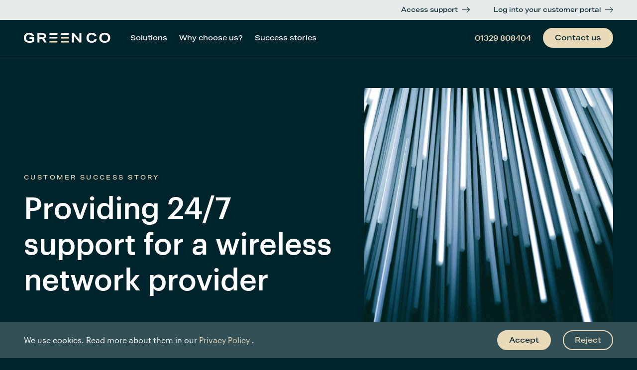

--- FILE ---
content_type: text/html; charset=UTF-8
request_url: https://www.green-co.uk/success-stories/providing-24-7-support-for-a-wireless-network-provider/
body_size: 9579
content:
<!DOCTYPE html>
<html lang="en-GB" class="no-js">
<head>
    <meta charset="UTF-8">
    <meta name="viewport" content="width=device-width, initial-scale=1, viewport-fit=cover">
    <link rel="manifest" href="https://www.green-co.uk/wp-content/themes/green-co/assets/general/site.webmanifest">
    <meta name="theme-color" content="#00242C"/>
    <link rel="apple-touch-icon" sizes="180x180" href="https://www.green-co.uk/wp-content/themes/green-co/assets/images/apple-touch-icon.png">
    <link rel="icon" type="image/png" sizes="32x32" href="https://www.green-co.uk/wp-content/themes/green-co/assets/images/favicon-32x32.png">
    <link rel="icon" type="image/png" sizes="16x16" href="https://www.green-co.uk/wp-content/themes/green-co/assets/images/favicon-16x16.png">

    <script>(function(html){html.className = html.className.replace(/\bno-js\b/,'js')})(document.documentElement);</script>
<meta name='robots' content='index, follow, max-image-preview:large, max-snippet:-1, max-video-preview:-1' />

<!-- Google Tag Manager for WordPress by gtm4wp.com -->
<script data-cfasync="false" data-pagespeed-no-defer>
	var gtm4wp_datalayer_name = "dataLayer";
	var dataLayer = dataLayer || [];
</script>
<!-- End Google Tag Manager for WordPress by gtm4wp.com -->
	<!-- This site is optimized with the Yoast SEO plugin v26.6 - https://yoast.com/wordpress/plugins/seo/ -->
	<title>Providing 24/7 support for a wireless network provider - Green Co</title>
<link crossorigin data-rocket-preconnect href="https://www.gstatic.com" rel="preconnect">
<link crossorigin data-rocket-preconnect href="https://www.googletagmanager.com" rel="preconnect">
<link crossorigin data-rocket-preconnect href="https://googleads.g.doubleclick.net" rel="preconnect"><link rel="preload" data-rocket-preload as="image" href="https://www.green-co.uk/wp-content/uploads/christopher-burns-Kj2SaNHG-hg-unsplash_1600-1024x682.jpg" imagesrcset="https://www.green-co.uk/wp-content/uploads/christopher-burns-Kj2SaNHG-hg-unsplash_1600-1024x682.jpg 1024w, https://www.green-co.uk/wp-content/uploads/christopher-burns-Kj2SaNHG-hg-unsplash_1600-300x200.jpg 300w, https://www.green-co.uk/wp-content/uploads/christopher-burns-Kj2SaNHG-hg-unsplash_1600-768x512.jpg 768w, https://www.green-co.uk/wp-content/uploads/christopher-burns-Kj2SaNHG-hg-unsplash_1600-1536x1023.jpg 1536w, https://www.green-co.uk/wp-content/uploads/christopher-burns-Kj2SaNHG-hg-unsplash_1600-1500x999.jpg 1500w, https://www.green-co.uk/wp-content/uploads/christopher-burns-Kj2SaNHG-hg-unsplash_1600.jpg 1600w" imagesizes="(max-width: 1024px) 100vw, 1024px" fetchpriority="high">
	<link rel="canonical" href="https://www.green-co.uk/success-stories/providing-24-7-support-for-a-wireless-network-provider/" />
	<meta property="og:locale" content="en_GB" />
	<meta property="og:type" content="article" />
	<meta property="og:title" content="Providing 24/7 support for a wireless network provider - Green Co" />
	<meta property="og:description" content="Green Co were approached to provide wrap around 24/7 1st and 2nd line support for a wireless network provider who specialised in providing guest wifi for holiday parks. The customer provided services to two of the largest operators in the UK who required around the clock support to ensure their guests and parks were always [&hellip;]" />
	<meta property="og:url" content="https://www.green-co.uk/success-stories/providing-24-7-support-for-a-wireless-network-provider/" />
	<meta property="og:site_name" content="Green Co" />
	<meta property="article:modified_time" content="2021-07-06T13:04:00+00:00" />
	<meta property="og:image" content="https://www.green-co.uk/wp-content/uploads/christopher-burns-Kj2SaNHG-hg-unsplash_1600.jpg" />
	<meta property="og:image:width" content="1600" />
	<meta property="og:image:height" content="1066" />
	<meta property="og:image:type" content="image/jpeg" />
	<meta name="twitter:card" content="summary_large_image" />
	<meta name="twitter:label1" content="Estimated reading time" />
	<meta name="twitter:data1" content="1 minute" />
	<script type="application/ld+json" class="yoast-schema-graph">{"@context":"https://schema.org","@graph":[{"@type":"WebPage","@id":"https://www.green-co.uk/success-stories/providing-24-7-support-for-a-wireless-network-provider/","url":"https://www.green-co.uk/success-stories/providing-24-7-support-for-a-wireless-network-provider/","name":"Providing 24/7 support for a wireless network provider - Green Co","isPartOf":{"@id":"https://www.green-co.uk/#website"},"primaryImageOfPage":{"@id":"https://www.green-co.uk/success-stories/providing-24-7-support-for-a-wireless-network-provider/#primaryimage"},"image":{"@id":"https://www.green-co.uk/success-stories/providing-24-7-support-for-a-wireless-network-provider/#primaryimage"},"thumbnailUrl":"https://www.green-co.uk/wp-content/uploads/christopher-burns-Kj2SaNHG-hg-unsplash_1600.jpg","datePublished":"2021-07-05T20:09:21+00:00","dateModified":"2021-07-06T13:04:00+00:00","breadcrumb":{"@id":"https://www.green-co.uk/success-stories/providing-24-7-support-for-a-wireless-network-provider/#breadcrumb"},"inLanguage":"en-GB","potentialAction":[{"@type":"ReadAction","target":["https://www.green-co.uk/success-stories/providing-24-7-support-for-a-wireless-network-provider/"]}]},{"@type":"ImageObject","inLanguage":"en-GB","@id":"https://www.green-co.uk/success-stories/providing-24-7-support-for-a-wireless-network-provider/#primaryimage","url":"https://www.green-co.uk/wp-content/uploads/christopher-burns-Kj2SaNHG-hg-unsplash_1600.jpg","contentUrl":"https://www.green-co.uk/wp-content/uploads/christopher-burns-Kj2SaNHG-hg-unsplash_1600.jpg","width":1600,"height":1066},{"@type":"BreadcrumbList","@id":"https://www.green-co.uk/success-stories/providing-24-7-support-for-a-wireless-network-provider/#breadcrumb","itemListElement":[{"@type":"ListItem","position":1,"name":"Home","item":"https://www.green-co.uk/"},{"@type":"ListItem","position":2,"name":"Providing 24/7 support for a wireless network provider"}]},{"@type":"WebSite","@id":"https://www.green-co.uk/#website","url":"https://www.green-co.uk/","name":"Green Co","description":"","publisher":{"@id":"https://www.green-co.uk/#organization"},"potentialAction":[{"@type":"SearchAction","target":{"@type":"EntryPoint","urlTemplate":"https://www.green-co.uk/?s={search_term_string}"},"query-input":{"@type":"PropertyValueSpecification","valueRequired":true,"valueName":"search_term_string"}}],"inLanguage":"en-GB"},{"@type":"Organization","@id":"https://www.green-co.uk/#organization","name":"Green Co","url":"https://www.green-co.uk/","logo":{"@type":"ImageObject","inLanguage":"en-GB","@id":"https://www.green-co.uk/#/schema/logo/image/","url":"https://www.green-co.uk/wp-content/uploads/Green-Co-Bordered-RGB.png","contentUrl":"https://www.green-co.uk/wp-content/uploads/Green-Co-Bordered-RGB.png","width":1200,"height":335,"caption":"Green Co"},"image":{"@id":"https://www.green-co.uk/#/schema/logo/image/"}}]}</script>
	<!-- / Yoast SEO plugin. -->



<link rel="alternate" title="oEmbed (JSON)" type="application/json+oembed" href="https://www.green-co.uk/wp-json/oembed/1.0/embed?url=https%3A%2F%2Fwww.green-co.uk%2Fsuccess-stories%2Fproviding-24-7-support-for-a-wireless-network-provider%2F" />
<link rel="alternate" title="oEmbed (XML)" type="text/xml+oembed" href="https://www.green-co.uk/wp-json/oembed/1.0/embed?url=https%3A%2F%2Fwww.green-co.uk%2Fsuccess-stories%2Fproviding-24-7-support-for-a-wireless-network-provider%2F&#038;format=xml" />
<style id='wp-img-auto-sizes-contain-inline-css'>
img:is([sizes=auto i],[sizes^="auto," i]){contain-intrinsic-size:3000px 1500px}
/*# sourceURL=wp-img-auto-sizes-contain-inline-css */
</style>
<style id='wp-block-library-inline-css'>
:root{--wp-block-synced-color:#7a00df;--wp-block-synced-color--rgb:122,0,223;--wp-bound-block-color:var(--wp-block-synced-color);--wp-editor-canvas-background:#ddd;--wp-admin-theme-color:#007cba;--wp-admin-theme-color--rgb:0,124,186;--wp-admin-theme-color-darker-10:#006ba1;--wp-admin-theme-color-darker-10--rgb:0,107,160.5;--wp-admin-theme-color-darker-20:#005a87;--wp-admin-theme-color-darker-20--rgb:0,90,135;--wp-admin-border-width-focus:2px}@media (min-resolution:192dpi){:root{--wp-admin-border-width-focus:1.5px}}.wp-element-button{cursor:pointer}:root .has-very-light-gray-background-color{background-color:#eee}:root .has-very-dark-gray-background-color{background-color:#313131}:root .has-very-light-gray-color{color:#eee}:root .has-very-dark-gray-color{color:#313131}:root .has-vivid-green-cyan-to-vivid-cyan-blue-gradient-background{background:linear-gradient(135deg,#00d084,#0693e3)}:root .has-purple-crush-gradient-background{background:linear-gradient(135deg,#34e2e4,#4721fb 50%,#ab1dfe)}:root .has-hazy-dawn-gradient-background{background:linear-gradient(135deg,#faaca8,#dad0ec)}:root .has-subdued-olive-gradient-background{background:linear-gradient(135deg,#fafae1,#67a671)}:root .has-atomic-cream-gradient-background{background:linear-gradient(135deg,#fdd79a,#004a59)}:root .has-nightshade-gradient-background{background:linear-gradient(135deg,#330968,#31cdcf)}:root .has-midnight-gradient-background{background:linear-gradient(135deg,#020381,#2874fc)}:root{--wp--preset--font-size--normal:16px;--wp--preset--font-size--huge:42px}.has-regular-font-size{font-size:1em}.has-larger-font-size{font-size:2.625em}.has-normal-font-size{font-size:var(--wp--preset--font-size--normal)}.has-huge-font-size{font-size:var(--wp--preset--font-size--huge)}.has-text-align-center{text-align:center}.has-text-align-left{text-align:left}.has-text-align-right{text-align:right}.has-fit-text{white-space:nowrap!important}#end-resizable-editor-section{display:none}.aligncenter{clear:both}.items-justified-left{justify-content:flex-start}.items-justified-center{justify-content:center}.items-justified-right{justify-content:flex-end}.items-justified-space-between{justify-content:space-between}.screen-reader-text{border:0;clip-path:inset(50%);height:1px;margin:-1px;overflow:hidden;padding:0;position:absolute;width:1px;word-wrap:normal!important}.screen-reader-text:focus{background-color:#ddd;clip-path:none;color:#444;display:block;font-size:1em;height:auto;left:5px;line-height:normal;padding:15px 23px 14px;text-decoration:none;top:5px;width:auto;z-index:100000}html :where(.has-border-color){border-style:solid}html :where([style*=border-top-color]){border-top-style:solid}html :where([style*=border-right-color]){border-right-style:solid}html :where([style*=border-bottom-color]){border-bottom-style:solid}html :where([style*=border-left-color]){border-left-style:solid}html :where([style*=border-width]){border-style:solid}html :where([style*=border-top-width]){border-top-style:solid}html :where([style*=border-right-width]){border-right-style:solid}html :where([style*=border-bottom-width]){border-bottom-style:solid}html :where([style*=border-left-width]){border-left-style:solid}html :where(img[class*=wp-image-]){height:auto;max-width:100%}:where(figure){margin:0 0 1em}html :where(.is-position-sticky){--wp-admin--admin-bar--position-offset:var(--wp-admin--admin-bar--height,0px)}@media screen and (max-width:600px){html :where(.is-position-sticky){--wp-admin--admin-bar--position-offset:0px}}

/*# sourceURL=wp-block-library-inline-css */
</style><style id='global-styles-inline-css'>
:root{--wp--preset--aspect-ratio--square: 1;--wp--preset--aspect-ratio--4-3: 4/3;--wp--preset--aspect-ratio--3-4: 3/4;--wp--preset--aspect-ratio--3-2: 3/2;--wp--preset--aspect-ratio--2-3: 2/3;--wp--preset--aspect-ratio--16-9: 16/9;--wp--preset--aspect-ratio--9-16: 9/16;--wp--preset--color--black: #222;--wp--preset--color--cyan-bluish-gray: #abb8c3;--wp--preset--color--white: #fff;--wp--preset--color--pale-pink: #f78da7;--wp--preset--color--vivid-red: #cf2e2e;--wp--preset--color--luminous-vivid-orange: #ff6900;--wp--preset--color--luminous-vivid-amber: #fcb900;--wp--preset--color--light-green-cyan: #7bdcb5;--wp--preset--color--vivid-green-cyan: #00d084;--wp--preset--color--pale-cyan-blue: #8ed1fc;--wp--preset--color--vivid-cyan-blue: #0693e3;--wp--preset--color--vivid-purple: #9b51e0;--wp--preset--color--grey: #ccc;--wp--preset--color--red: #ff4136;--wp--preset--color--blue: #0074d9;--wp--preset--gradient--vivid-cyan-blue-to-vivid-purple: linear-gradient(135deg,rgb(6,147,227) 0%,rgb(155,81,224) 100%);--wp--preset--gradient--light-green-cyan-to-vivid-green-cyan: linear-gradient(135deg,rgb(122,220,180) 0%,rgb(0,208,130) 100%);--wp--preset--gradient--luminous-vivid-amber-to-luminous-vivid-orange: linear-gradient(135deg,rgb(252,185,0) 0%,rgb(255,105,0) 100%);--wp--preset--gradient--luminous-vivid-orange-to-vivid-red: linear-gradient(135deg,rgb(255,105,0) 0%,rgb(207,46,46) 100%);--wp--preset--gradient--very-light-gray-to-cyan-bluish-gray: linear-gradient(135deg,rgb(238,238,238) 0%,rgb(169,184,195) 100%);--wp--preset--gradient--cool-to-warm-spectrum: linear-gradient(135deg,rgb(74,234,220) 0%,rgb(151,120,209) 20%,rgb(207,42,186) 40%,rgb(238,44,130) 60%,rgb(251,105,98) 80%,rgb(254,248,76) 100%);--wp--preset--gradient--blush-light-purple: linear-gradient(135deg,rgb(255,206,236) 0%,rgb(152,150,240) 100%);--wp--preset--gradient--blush-bordeaux: linear-gradient(135deg,rgb(254,205,165) 0%,rgb(254,45,45) 50%,rgb(107,0,62) 100%);--wp--preset--gradient--luminous-dusk: linear-gradient(135deg,rgb(255,203,112) 0%,rgb(199,81,192) 50%,rgb(65,88,208) 100%);--wp--preset--gradient--pale-ocean: linear-gradient(135deg,rgb(255,245,203) 0%,rgb(182,227,212) 50%,rgb(51,167,181) 100%);--wp--preset--gradient--electric-grass: linear-gradient(135deg,rgb(202,248,128) 0%,rgb(113,206,126) 100%);--wp--preset--gradient--midnight: linear-gradient(135deg,rgb(2,3,129) 0%,rgb(40,116,252) 100%);--wp--preset--font-size--small: 13px;--wp--preset--font-size--medium: 20px;--wp--preset--font-size--large: 36px;--wp--preset--font-size--x-large: 42px;--wp--preset--spacing--20: 0.44rem;--wp--preset--spacing--30: 0.67rem;--wp--preset--spacing--40: 1rem;--wp--preset--spacing--50: 1.5rem;--wp--preset--spacing--60: 2.25rem;--wp--preset--spacing--70: 3.38rem;--wp--preset--spacing--80: 5.06rem;--wp--preset--shadow--natural: 6px 6px 9px rgba(0, 0, 0, 0.2);--wp--preset--shadow--deep: 12px 12px 50px rgba(0, 0, 0, 0.4);--wp--preset--shadow--sharp: 6px 6px 0px rgba(0, 0, 0, 0.2);--wp--preset--shadow--outlined: 6px 6px 0px -3px rgb(255, 255, 255), 6px 6px rgb(0, 0, 0);--wp--preset--shadow--crisp: 6px 6px 0px rgb(0, 0, 0);}:where(.is-layout-flex){gap: 0.5em;}:where(.is-layout-grid){gap: 0.5em;}body .is-layout-flex{display: flex;}.is-layout-flex{flex-wrap: wrap;align-items: center;}.is-layout-flex > :is(*, div){margin: 0;}body .is-layout-grid{display: grid;}.is-layout-grid > :is(*, div){margin: 0;}:where(.wp-block-columns.is-layout-flex){gap: 2em;}:where(.wp-block-columns.is-layout-grid){gap: 2em;}:where(.wp-block-post-template.is-layout-flex){gap: 1.25em;}:where(.wp-block-post-template.is-layout-grid){gap: 1.25em;}.has-black-color{color: var(--wp--preset--color--black) !important;}.has-cyan-bluish-gray-color{color: var(--wp--preset--color--cyan-bluish-gray) !important;}.has-white-color{color: var(--wp--preset--color--white) !important;}.has-pale-pink-color{color: var(--wp--preset--color--pale-pink) !important;}.has-vivid-red-color{color: var(--wp--preset--color--vivid-red) !important;}.has-luminous-vivid-orange-color{color: var(--wp--preset--color--luminous-vivid-orange) !important;}.has-luminous-vivid-amber-color{color: var(--wp--preset--color--luminous-vivid-amber) !important;}.has-light-green-cyan-color{color: var(--wp--preset--color--light-green-cyan) !important;}.has-vivid-green-cyan-color{color: var(--wp--preset--color--vivid-green-cyan) !important;}.has-pale-cyan-blue-color{color: var(--wp--preset--color--pale-cyan-blue) !important;}.has-vivid-cyan-blue-color{color: var(--wp--preset--color--vivid-cyan-blue) !important;}.has-vivid-purple-color{color: var(--wp--preset--color--vivid-purple) !important;}.has-black-background-color{background-color: var(--wp--preset--color--black) !important;}.has-cyan-bluish-gray-background-color{background-color: var(--wp--preset--color--cyan-bluish-gray) !important;}.has-white-background-color{background-color: var(--wp--preset--color--white) !important;}.has-pale-pink-background-color{background-color: var(--wp--preset--color--pale-pink) !important;}.has-vivid-red-background-color{background-color: var(--wp--preset--color--vivid-red) !important;}.has-luminous-vivid-orange-background-color{background-color: var(--wp--preset--color--luminous-vivid-orange) !important;}.has-luminous-vivid-amber-background-color{background-color: var(--wp--preset--color--luminous-vivid-amber) !important;}.has-light-green-cyan-background-color{background-color: var(--wp--preset--color--light-green-cyan) !important;}.has-vivid-green-cyan-background-color{background-color: var(--wp--preset--color--vivid-green-cyan) !important;}.has-pale-cyan-blue-background-color{background-color: var(--wp--preset--color--pale-cyan-blue) !important;}.has-vivid-cyan-blue-background-color{background-color: var(--wp--preset--color--vivid-cyan-blue) !important;}.has-vivid-purple-background-color{background-color: var(--wp--preset--color--vivid-purple) !important;}.has-black-border-color{border-color: var(--wp--preset--color--black) !important;}.has-cyan-bluish-gray-border-color{border-color: var(--wp--preset--color--cyan-bluish-gray) !important;}.has-white-border-color{border-color: var(--wp--preset--color--white) !important;}.has-pale-pink-border-color{border-color: var(--wp--preset--color--pale-pink) !important;}.has-vivid-red-border-color{border-color: var(--wp--preset--color--vivid-red) !important;}.has-luminous-vivid-orange-border-color{border-color: var(--wp--preset--color--luminous-vivid-orange) !important;}.has-luminous-vivid-amber-border-color{border-color: var(--wp--preset--color--luminous-vivid-amber) !important;}.has-light-green-cyan-border-color{border-color: var(--wp--preset--color--light-green-cyan) !important;}.has-vivid-green-cyan-border-color{border-color: var(--wp--preset--color--vivid-green-cyan) !important;}.has-pale-cyan-blue-border-color{border-color: var(--wp--preset--color--pale-cyan-blue) !important;}.has-vivid-cyan-blue-border-color{border-color: var(--wp--preset--color--vivid-cyan-blue) !important;}.has-vivid-purple-border-color{border-color: var(--wp--preset--color--vivid-purple) !important;}.has-vivid-cyan-blue-to-vivid-purple-gradient-background{background: var(--wp--preset--gradient--vivid-cyan-blue-to-vivid-purple) !important;}.has-light-green-cyan-to-vivid-green-cyan-gradient-background{background: var(--wp--preset--gradient--light-green-cyan-to-vivid-green-cyan) !important;}.has-luminous-vivid-amber-to-luminous-vivid-orange-gradient-background{background: var(--wp--preset--gradient--luminous-vivid-amber-to-luminous-vivid-orange) !important;}.has-luminous-vivid-orange-to-vivid-red-gradient-background{background: var(--wp--preset--gradient--luminous-vivid-orange-to-vivid-red) !important;}.has-very-light-gray-to-cyan-bluish-gray-gradient-background{background: var(--wp--preset--gradient--very-light-gray-to-cyan-bluish-gray) !important;}.has-cool-to-warm-spectrum-gradient-background{background: var(--wp--preset--gradient--cool-to-warm-spectrum) !important;}.has-blush-light-purple-gradient-background{background: var(--wp--preset--gradient--blush-light-purple) !important;}.has-blush-bordeaux-gradient-background{background: var(--wp--preset--gradient--blush-bordeaux) !important;}.has-luminous-dusk-gradient-background{background: var(--wp--preset--gradient--luminous-dusk) !important;}.has-pale-ocean-gradient-background{background: var(--wp--preset--gradient--pale-ocean) !important;}.has-electric-grass-gradient-background{background: var(--wp--preset--gradient--electric-grass) !important;}.has-midnight-gradient-background{background: var(--wp--preset--gradient--midnight) !important;}.has-small-font-size{font-size: var(--wp--preset--font-size--small) !important;}.has-medium-font-size{font-size: var(--wp--preset--font-size--medium) !important;}.has-large-font-size{font-size: var(--wp--preset--font-size--large) !important;}.has-x-large-font-size{font-size: var(--wp--preset--font-size--x-large) !important;}
/*# sourceURL=global-styles-inline-css */
</style>

<style id='classic-theme-styles-inline-css'>
/*! This file is auto-generated */
.wp-block-button__link{color:#fff;background-color:#32373c;border-radius:9999px;box-shadow:none;text-decoration:none;padding:calc(.667em + 2px) calc(1.333em + 2px);font-size:1.125em}.wp-block-file__button{background:#32373c;color:#fff;text-decoration:none}
/*# sourceURL=/wp-includes/css/classic-themes.min.css */
</style>
<link rel='stylesheet' id='granola-styles-css' href='https://www.green-co.uk/wp-content/themes/green-co/assets/styles/main.1640014200.css' media='screen' />
<link rel="https://api.w.org/" href="https://www.green-co.uk/wp-json/" /><link rel="alternate" title="JSON" type="application/json" href="https://www.green-co.uk/wp-json/wp/v2/success_stories/711" /><link rel='shortlink' href='https://www.green-co.uk/?p=711' />

<!-- Google Tag Manager for WordPress by gtm4wp.com -->
<!-- GTM Container placement set to automatic -->
<script data-cfasync="false" data-pagespeed-no-defer>
	var dataLayer_content = {"pagePostType":"success_stories","pagePostType2":"single-success_stories","pagePostAuthor":"Rachel Soothill"};
	dataLayer.push( dataLayer_content );
</script>
<script data-cfasync="false" data-pagespeed-no-defer>
(function(w,d,s,l,i){w[l]=w[l]||[];w[l].push({'gtm.start':
new Date().getTime(),event:'gtm.js'});var f=d.getElementsByTagName(s)[0],
j=d.createElement(s),dl=l!='dataLayer'?'&l='+l:'';j.async=true;j.src=
'//www.googletagmanager.com/gtm.js?id='+i+dl;f.parentNode.insertBefore(j,f);
})(window,document,'script','dataLayer','GTM-TSNPLM8M');
</script>
<!-- End Google Tag Manager for WordPress by gtm4wp.com --><link rel="preload" href="https://www.green-co.uk/wp-content/themes/green-co/assets/fonts/Graphik-Medium-Web.woff" importance="low" type="font/woff" as="font" crossorigin="anonymous">
<link rel="preload" href="https://www.green-co.uk/wp-content/themes/green-co/assets/fonts/Graphik-Regular-Web.woff" importance="low" type="font/woff" as="font" crossorigin="anonymous">
<link rel="preload" href="https://www.green-co.uk/wp-content/themes/green-co/assets/fonts/AktivGroteskEx_W_Md.woff" importance="low" type="font/woff" as="font" crossorigin="anonymous">
<link rel="icon" href="https://www.green-co.uk/wp-content/uploads/cropped-Website-Icon-32x32.png" sizes="32x32" />
<link rel="icon" href="https://www.green-co.uk/wp-content/uploads/cropped-Website-Icon-192x192.png" sizes="192x192" />
<link rel="apple-touch-icon" href="https://www.green-co.uk/wp-content/uploads/cropped-Website-Icon-180x180.png" />
<meta name="msapplication-TileImage" content="https://www.green-co.uk/wp-content/uploads/cropped-Website-Icon-270x270.png" />
<style id="rocket-lazyrender-inline-css">[data-wpr-lazyrender] {content-visibility: auto;}</style><meta name="generator" content="AccelerateWP 3.20.0.3-1.1-31" data-wpr-features="wpr_preconnect_external_domains wpr_automatic_lazy_rendering wpr_oci wpr_desktop" /></head>

<body class="wp-singular success_stories-template-default single single-success_stories postid-711 wp-embed-responsive wp-theme-green-co">
    
<!-- GTM Container placement set to automatic -->
<!-- Google Tag Manager (noscript) -->
				<noscript><iframe src="https://www.googletagmanager.com/ns.html?id=GTM-TSNPLM8M" height="0" width="0" style="display:none;visibility:hidden" aria-hidden="true"></iframe></noscript>
<!-- End Google Tag Manager (noscript) -->    
<!-- GTM Container placement set to automatic -->
<!-- Google Tag Manager (noscript) -->
        <a href="#main" class="skip-link screen-reader-text">Skip to content</a>
    <div  class="header-top">
    <div  id="msgid"></div>
    <div  class="wrapper">
        <nav class="header-top__inner">
            <ul>
                <li>
                        <a href="https://billing.green-colo.co.uk/index.php?rp=/login" rel="noopener" target="_blank">Access support</a>
                </li>
                <li>
                        <a href="https://billing.green-colo.co.uk/index.php?rp=/login" rel="noopener" target="_blank">Log into your customer&nbsp;portal</a>
                </li>
            </ul>
        </nav>
    </div>
</div>
<header  class="header">
    <div  class="wrapper">
        <div  class="header__inner">
            <a class="header__logo" href="https://www.green-co.uk/">
                <img src="https://www.green-co.uk/wp-content/themes/green-co/assets/images/green-co-logo-white.svg" alt="Green Co" loading="lazy" width="173" height="20">            </a>
                            <nav aria-label="Main Menu">
                    <button class="open-button" aria-expanded="false" aria-haspopup="menu" aria-controls="main-menu" aria-label="Open Main Navigation">
                        <span class="hidden">Main Menu</span>
                        <span></span>
                        <span></span>
                        <span></span>
                    </button>

                    <div class="main-menu" id="main-menu">
                        <ul id="menu-main-menu" class="menu"><li id="menu-item-393" class="menu-item menu-item-type-custom menu-item-object-custom menu-item-has-children menu-item-393"><a>Solutions</a>
<div class='sub-menu-wrap'><ul class='sub-menu'>
	<li id="menu-item-397" class="menu-item menu-item-type-post_type menu-item-object-page menu-item-397"><a href="https://www.green-co.uk/home-broadband/">Home broadband<p>Using our own network, we can deliver fast and reliable broadband to your home or community, wherever that might be. </p></a></li>
	<li id="menu-item-395" class="menu-item menu-item-type-post_type menu-item-object-page menu-item-395"><a href="https://www.green-co.uk/business-connectivity/">Business connectivity<p>Whether looking for internet connectivity or a fully managed network, we can deliver the highest levels of performance, continuity and security for your business.</p></a></li>
	<li id="menu-item-396" class="menu-item menu-item-type-post_type menu-item-object-page menu-item-396"><a href="https://www.green-co.uk/colocation-hosting/">Colocation &#038; hosting<p>From our low-carbon, purpose built data centre, we provide a range of cloud and hosting solutions that can grow with your business.</p></a></li>
	<li id="menu-item-399" class="menu-item menu-item-type-post_type menu-item-object-page menu-item-399"><a href="https://www.green-co.uk/satellite-iptv/">Satellite &#038; IPTV<p>Using our UK-based data centre and distribution network, we offer advanced solutions for streaming digital entertainment across the globe.</p></a></li>
	<li id="menu-item-398" class="menu-item menu-item-type-post_type menu-item-object-page menu-item-398"><a href="https://www.green-co.uk/it-consultancy-support/">IT consultancy &#038; support<p>We can address the challenges of managing every aspect of your IT requirements so that you can focus on commercial growth.</p></a></li>
	<li id="menu-item-394" class="menu-item menu-item-type-post_type menu-item-object-page menu-item-394"><a href="https://www.green-co.uk/bespoke-solutions/">Bespoke solutions<p>Our expertise and experience means we can develop creative and often pioneering IT solutions to meet your needs.</p></a></li>
</ul></div>
</li>
<li id="menu-item-410" class="menu-item menu-item-type-post_type menu-item-object-page menu-item-410"><a href="https://www.green-co.uk/why-choose-us/">Why choose us?</a></li>
<li id="menu-item-411" class="menu-item menu-item-type-post_type menu-item-object-page menu-item-411"><a href="https://www.green-co.uk/success-stories/">Success stories</a></li>
</ul>                                                    <ul id="menu-contact-menu" class="menu"><li id="menu-item-413" class="menu-item menu-item-type-custom menu-item-object-custom menu-item-413"><a href="tel:01329808404">01329 808404</a></li>
<li id="menu-item-414" class="menu-item menu-item-type-post_type menu-item-object-page menu-item-414"><a href="https://www.green-co.uk/contact-us/">Contact us</a></li>
</ul>    
                                            </div>
                </nav>
                    </div>
    </div>
</header>

<div  class="hero hero--single">
    <div  class="wrapper">
        <div  class="hero__inner">
            <div class="hero__content">
                <span class="pre-heading">Customer Success Story</span>
                <h1 class="hero__title">Providing 24/7 support for a wireless network provider</h1>
            </div>
                            <div class="hero__image"> 
                    <img width="1024" height="682" src="https://www.green-co.uk/wp-content/uploads/christopher-burns-Kj2SaNHG-hg-unsplash_1600-1024x682.jpg" class="attachment-large size-large wp-post-image" alt="" decoding="async" fetchpriority="high" srcset="https://www.green-co.uk/wp-content/uploads/christopher-burns-Kj2SaNHG-hg-unsplash_1600-1024x682.jpg 1024w, https://www.green-co.uk/wp-content/uploads/christopher-burns-Kj2SaNHG-hg-unsplash_1600-300x200.jpg 300w, https://www.green-co.uk/wp-content/uploads/christopher-burns-Kj2SaNHG-hg-unsplash_1600-768x512.jpg 768w, https://www.green-co.uk/wp-content/uploads/christopher-burns-Kj2SaNHG-hg-unsplash_1600-1536x1023.jpg 1536w, https://www.green-co.uk/wp-content/uploads/christopher-burns-Kj2SaNHG-hg-unsplash_1600-1500x999.jpg 1500w, https://www.green-co.uk/wp-content/uploads/christopher-burns-Kj2SaNHG-hg-unsplash_1600.jpg 1600w" sizes="(max-width: 1024px) 100vw, 1024px" loading="lazy" />                </div>
                    </div>
    </div>
</div>
<main  class="white-background">
    <div  class="wrapper">
        <div  class="single-article">
            <div class="single-article__content">
                                    <blockquote class="quote">&ldquo;Taking the burden off the network team who were previously providing a sleeping support role which was stretching their team's operating abilities.&rdquo;</blockquote>
                    <p>Green Co were approached to provide wrap around 24/7 1st and 2nd line support for a wireless network provider who specialised in providing guest wifi for holiday parks.</p>
<p>The customer provided services to two of the largest operators in the UK who required around the clock support to ensure their guests and parks were always online.</p>
<p>Each park had a primary and backup connection which was monitored 24/7. In the event of a problem it was Green Co&#8217;s Network Operations Centre&#8217;s task to reactively confirm the fault. This would typically involve liaising with the holiday park staff, checking for planned works, power cuts etc. Once a fault was confirmed it would be raised with the carrier and seen through to resolution.</p>
<p>Green Co&#8217;s 24/7 Network Operation Centre provided this as a white labelled service to their customer&#8217;s end user, taking the burden off the 3rd line network team who were previously providing a sleeping support role which was stretching their team&#8217;s operating abilities.</p>
            </div>
            <div class="single-article__sidebar">
                <div class="single-article__sidebar__info">
                    <h3>Customer</h3>
                    <p>Anonymous</p>
                    <h3>Our solutions</h3>
                                            <ul>
                                                            <li>
                                    IT consultancy & support                                 </li>
                                                    </ul>
                                    </div>
                <div class="cta-box white-text">
                    <span class="pre-heading">Talk to our sales team</span>
                    <h3 class="h4">Ready to find out more?</h2>
                    <p>If you want to have a chat about how Green Co could help you, give Ricky a call on 01329 800944 or <a href="mailto:ricky@serverhouse.co.uk">send an email</a>.<br />
Whether you’ve got a clear idea of what you need or just want to talk about your challenges and some possible solutions, we’re here to help.</p>
                    <a href="https://calendly.com/greencolo" class="button" rel="noopener" target="_blank">Schedule a call</a>
                    <a href="https://www.green-co.uk#solutions" class="read-more">Explore our solutions</a>
                </div>
            </div>
        </div>
    </div>
</main>

        <div  class="padding-med white-text">
            <div  class="wrapper">
                <div  class="cta cta--dark cta--bottom">
                    <div  class="grid">
                        <div class="grid__col grid__col--12 grid__col--m5">
                            <span class="pre-heading">Talk to our team</span>
                            <h2 class="h1" style="margin-bottom: 0;">Ready to find out more?</h2>
                        </div>
                        <div class="grid__col grid__col--12 grid__col--m7">
                            <div class="cta__content"  style="margin-bottom: 0;">
                                <p>If you want to have a chat about how Green Co could help you, give Ricky a call on 01329 800944 or <a href="mailto:ricky@serverhouse.co.uk">send an email</a>.<br />
Whether you’ve got a clear idea of what you need or just want to talk about your challenges and some possible solutions, we’re here to help.</p>
                                <div class="button-group">
                                    <a href="https://calendly.com/greencolo" class="button"rel="noopener" target="_blank">Schedule a call</a>
                                    <a href="https://www.green-co.uk#solutions" class="read-more"">Explore our solutions</a>
                                </div>
                            </div>
                        </div>
                    </div>
                </div>
            </div>
        </div>
        
    <div  class="cookie-notice">
        <div  class="cookie-notice__banner">
            <div  class="cookie-notice__wrapper">
                <div class="cookie-notice__message">
                    We use cookies. Read more about them in our     <a href="https://www.green-co.uk/privacy-policy/">Privacy Policy</a>
.                </div>
                <ul class="cookie-notice__actions">
                    <li class="cookie-notice__action">
                        <button type="button" class="button cookie-notice__accept js-cookie-notice-accept">
                            Accept                        </button>
                    </li>

                    <li class="cookie-notice__action">
                        <button type="button" class="button button--outline cookie-notice__reject js-cookie-notice-reject">
                            Reject                        </button>
                    </li>
                </ul>
            </div>
        </div>
    </div>
<div  class="padding secondary-background">
    <div  class="wrapper">
        <div  class="customer-login">
            <div class="grid">
                <div class="grid__col grid__col--12 grid__col--l6">
                    <div class="customer-login__title">
                        <span>Existing customers</span>
                        <h2 class="h3">Log into your customer&nbsp;portal</h2>
                    </div>
                </div>
                <div class="grid__col grid__col--12 grid__col--l3">
                    <div class="customer-login__text">
                        <p>Access your account, help desk and service updates.</p>
                    </div>
                </div>
                <div class="grid__col grid__col--12 grid__col--l3">
                    <div class="customer-login__button">
                        <div>
                                <a href="https://billing.green-colo.co.uk/index.php?rp=/login" rel="noopener" class="button button--outline-green" target="_blank">Log in</a>
                        </div>
                    </div>
                </div>
            </div>
        </div>
    </div>
</div><footer  class="footer">
    <div  class="wrapper">
        <div class="grid">
            <div class="grid__col grid__col--12 grid__col--m6 grid__col--l5">
                <div class="footer__logo">
                    <img src="https://www.green-co.uk/wp-content/themes/green-co/assets/images/green-co-logo-white.svg" alt="Green Co" loading="lazy" width="260" height="30">                </div>
                <p>Innovative and effective connectivity and colocation solutions for businesses and homes.</p>
                    <a href="https://www.green-co.uk/contact-us/" class="button">Contact</a>
                                    <a href="tel:01329808404" class="tel">01329 808404</a>
                <!-- Website Carbon Badge -->
                <!-- <div id="wcb" class="carbonbadge wcb-d"></div> -->
            </div>
            <div class="grid__col grid__col--12 grid__col--m6 offset1--l">
                <div class="grid">
                    <div class="grid__col grid__col--12 grid__col--s6">
                        <h3>Solutions:</h3>
                        <nav>
                            <ul id="menu-solutions-footer" class="menu"><li id="menu-item-420" class="menu-item menu-item-type-post_type menu-item-object-page menu-item-420"><a href="https://www.green-co.uk/home-broadband/">Home broadband</a></li>
<li id="menu-item-419" class="menu-item menu-item-type-post_type menu-item-object-page menu-item-419"><a href="https://www.green-co.uk/business-connectivity/">Business connectivity</a></li>
<li id="menu-item-418" class="menu-item menu-item-type-post_type menu-item-object-page menu-item-418"><a href="https://www.green-co.uk/colocation-hosting/">Colocation &#038; hosting</a></li>
<li id="menu-item-417" class="menu-item menu-item-type-post_type menu-item-object-page menu-item-417"><a href="https://www.green-co.uk/satellite-iptv/">Satellite &#038; IPTV</a></li>
<li id="menu-item-416" class="menu-item menu-item-type-post_type menu-item-object-page menu-item-416"><a href="https://www.green-co.uk/it-consultancy-support/">IT consultancy &#038; support</a></li>
<li id="menu-item-415" class="menu-item menu-item-type-post_type menu-item-object-page menu-item-415"><a href="https://www.green-co.uk/bespoke-solutions/">Bespoke solutions</a></li>
</ul>                        </nav>
                    </div>
                    <div class="grid__col grid__col--12 grid__col--s6">
                    <h3>Useful links:</h3>
                        <nav>
                            <ul id="menu-useful-links-footer" class="menu"><li id="menu-item-389" class="menu-item menu-item-type-post_type menu-item-object-page menu-item-389"><a href="https://www.green-co.uk/why-choose-us/">Why choose us?</a></li>
<li id="menu-item-392" class="menu-item menu-item-type-custom menu-item-object-custom menu-item-392"><a href="/success-stories">Success Stories</a></li>
<li id="menu-item-598" class="menu-item menu-item-type-custom menu-item-object-custom menu-item-598"><a href="https://billing.green-colo.co.uk/index.php?rp=/login">Support</a></li>
<li id="menu-item-390" class="menu-item menu-item-type-post_type menu-item-object-page menu-item-390"><a href="https://www.green-co.uk/contact-us/">Contact us</a></li>
</ul>                        </nav>
                    </div>
                </div>
                                    <div class="accreditations">
                                                    <div>
                                <img src="https://www.green-co.uk/wp-content/uploads/qualityasured.png" class="accreditations__img" alt="ISO 9001 Cert. No 8235" width="605" height="491" loading="lazy" />
                            </div>
                                                    <div>
                                <img src="https://www.green-co.uk/wp-content/uploads/27001.png" class="accreditations__img" alt="ISO 27001 Cert. No 8235" width="628" height="476" loading="lazy" />
                            </div>
                                                    <div>
                                <img src="https://www.green-co.uk/wp-content/uploads/Hampshire-member-1000x693-1.jpeg" class="accreditations__img" alt="Hampshire Chamber of Commerce Member" width="1000" height="693" loading="lazy" />
                            </div>
                                                    <div>
                                <img src="https://www.green-co.uk/wp-content/uploads/ripe-ncc.png" class="accreditations__img" alt="RIPE NCC Member" width="628" height="476" loading="lazy" />
                            </div>
                                                    <div>
                                <img src="https://www.green-co.uk/wp-content/uploads/linx.png" class="accreditations__img" alt="LINX Member" width="628" height="476" loading="lazy" />
                            </div>
                                            </div>
                            </div>
        </div>
    </div>
    <div data-wpr-lazyrender="1" class="footer__bottom">
        <div  class="wrapper">
            <div class="footer__bottom__inner">
                <div>
                    &copy; Copyright: Green Co 2025                    &ensp;&vert;&ensp;Company no: 07978744                    &ensp;&vert;&ensp;Registered office: 14 Brunel Way, Segensworth, Hampshire, PO15 5TX                </div>
                <div>
                        <a href="https://www.green-co.uk/terms-conditions/" >Terms</a>
                    &ensp;&vert;&ensp;
                        <a href="https://www.green-co.uk/privacy-policy/" >Privacy</a>
                </div>
            </div>
        </div>
    </div>
</footer><script type="speculationrules">
{"prefetch":[{"source":"document","where":{"and":[{"href_matches":"/*"},{"not":{"href_matches":["/wp-*.php","/wp-admin/*","/wp-content/uploads/*","/wp-content/*","/wp-content/plugins/*","/wp-content/themes/green-co/*","/*\\?(.+)"]}},{"not":{"selector_matches":"a[rel~=\"nofollow\"]"}},{"not":{"selector_matches":".no-prefetch, .no-prefetch a"}}]},"eagerness":"conservative"}]}
</script>
<script src="https://www.green-co.uk/wp-includes/js/jquery/jquery.min.js" id="jquery-core-js"></script>
<script src="https://www.green-co.uk/wp-content/themes/green-co/assets/scripts/main.a89bf7da706f341444ec.js" id="granola-scripts-js"></script>
<script>
    if ('serviceWorker' in navigator) {
        window.addEventListener('load', function() {
                            navigator.serviceWorker.register('/serviceworker.js').then(function(registration) {
                    // Registration was successful
                    console.log('ServiceWorker registration successful with scope: ', registration.scope);
                }, function(err) {
                    // registration failed :(
                    console.log('ServiceWorker registration failed: ', err);
                });
                    });
    }
</script>

</body>
</html>

<!-- Performance optimized by AccelerateWP. - Debug: cached@1766036198 -->

--- FILE ---
content_type: text/css; charset=utf-8
request_url: https://www.green-co.uk/wp-content/themes/green-co/assets/styles/main.1640014200.css
body_size: 12864
content:
@charset "UTF-8";@font-face{font-family:Graphik;src:url(../fonts/Graphik-Regular-Web.woff) format("woff");font-display:fallback;font-style:normal;font-weight:400}@font-face{font-family:Graphik;src:url(../fonts/Graphik-Medium-Web.woff) format("woff");font-display:fallback;font-style:normal;font-weight:500}@font-face{font-family:Aktiv Grotesk Extended;src:url(../fonts/AktivGroteskEx_W_Md.woff) format("woff");font-display:fallback;font-style:normal;font-weight:400}html{box-sizing:border-box}*,:after,:before{box-sizing:inherit}ol,ul{padding:0}.single-article__sidebar--contact address,blockquote,body,dd,dl,figcaption,figure,h1,h2,h3,h4,h5,h6,li,ol,p,ul{margin:0}body{min-height:100vh;scroll-behavior:smooth;text-rendering:optimizeSpeed;line-height:1.5}ol,ul{list-style:none}a:not([class]){-webkit-text-decoration-skip:ink;text-decoration-skip-ink:auto}img{max-width:100%;display:block}article>*+*{margin-top:1em}button,input,select,textarea{font:inherit}@media (prefers-reduced-motion:reduce){*{-webkit-animation-duration:.01ms!important;animation-duration:.01ms!important;-webkit-animation-iteration-count:1!important;animation-iteration-count:1!important;transition-duration:.01ms!important;scroll-behavior:auto!important}}.slick-loading .slick-list{background-color:#fff;background-image:url(../images/ajax-loader.gif);background-position:50%;background-repeat:no-repeat}.slick-next,.slick-prev{position:absolute;display:block;height:48px;width:48px;line-height:0;font-size:0;cursor:pointer;z-index:100;border-radius:0;top:50%;transform:translateY(-50%);transition:.3s;padding:0;border:none}.slick-next,.slick-next:focus,.slick-next:hover,.slick-prev,.slick-prev:focus,.slick-prev:hover{color:transparent;outline:none}.slick-next:focus:before,.slick-next:hover:before,.slick-prev:focus:before,.slick-prev:hover:before{opacity:1}.slick-next.slick-disabled,.slick-prev.slick-disabled{opacity:.5;background-color:#fff}.slick-prev{background-image:url(../images/icon-arrow-left-white.svg);background-repeat:no-repeat;background-position:50%;left:-25px}[dir=rtl] .slick-prev{left:auto;right:-25px}.slick-prev:before{content:"←"}[dir=rtl] .slick-prev:before{content:"→"}.slick-prev.slick-disabled{background-image:url(../images/icon-arrow-left-green.svg)}.slick-next{background-image:url(../images/icon-arrow-right-white.svg);background-repeat:no-repeat;background-position:50%;right:-25px}[dir=rtl] .slick-next{left:-25px;right:auto}.slick-next:before{content:"→"}[dir=rtl] .slick-next:before{content:"←"}.slick-next.slick-disabled{background-image:url(../images/icon-arrow-right-green.svg)}.slick-track{display:-ms-flexbox!important;display:flex!important}.slick-slide{height:inherit!important}.slick-slider{box-sizing:border-box;-webkit-touch-callout:none;-webkit-user-select:none;-moz-user-select:none;-ms-user-select:none;user-select:none;-ms-touch-action:pan-y;touch-action:pan-y;-webkit-tap-highlight-color:transparent}.slick-list,.slick-slider{position:relative;display:block}.slick-list{overflow:hidden;margin:0;padding:0}.slick-list:focus{outline:none}.slick-list.dragging{cursor:pointer;cursor:hand}.slick-slider .slick-list,.slick-slider .slick-track{transform:translateZ(0)}.slick-track{position:relative;left:0;top:0;display:block;margin-left:auto;margin-right:auto}.slick-track:after,.slick-track:before{content:"";display:table}.slick-track:after{clear:both}.slick-loading .slick-track{visibility:hidden}.slick-slide{float:left;height:100%;min-height:1px;display:none}[dir=rtl] .slick-slide{float:right}.slick-slide>div,.slick-slide>div>div,.slick-slide>div>div>div{height:100%}.slick-slide img{display:block}.slick-slide.slick-loading img{display:none}.slick-slide.dragging img{pointer-events:none}.slick-initialized .slick-slide{display:block}.slick-loading .slick-slide{visibility:hidden}.slick-vertical .slick-slide{display:block;height:auto;border:1px solid transparent}.slick-arrow.slick-hidden{display:none}.slick-next,.slick-prev{background-color:#e6e9ea}.slick-next,.slick-prev{background-image:url(../images/icon-arrow-left-green.svg)}.slick-next{background-image:url(../images/icon-arrow-right-green.svg)}@media only screen and (min-width:1161px){.slick-next{background-color:#00242c;background-image:url(../images/icon-arrow-right-white.svg)}}html{font-size:16px;line-height:22px;font-family:Graphik,sans-serif;color:#fff;text-rendering:auto;speak:none;font-style:normal;font-weight:400;font-variant:normal;text-transform:none;-webkit-font-smoothing:antialiased;-moz-osx-font-smoothing:grayscale;background:#00242c;scroll-behavior:smooth}body,html{padding:0;margin:0}body{overflow-x:hidden;color:#00242c}aside,footer,header,main,section{display:block}.single-article__sidebar--contact address,h1,h2,h3,h4,h5,h6,p{color:inherit;margin-bottom:40px}@media only screen and (max-width:1340px){.single-article__sidebar--contact address,h1,h2,h3,h4,h5,h6,p{margin-bottom:32px}}@media only screen and (max-width:1023px){.single-article__sidebar--contact address,h1,h2,h3,h4,h5,h6,p{margin-bottom:24px}}.h1,.h2,.h3,.h4,.hero--reverse .hero__title,blockquote,h1,h2,h3,h4{font-weight:500;max-width:700px}.h1,.hero--reverse .hero__title,h1{font-family:Graphik,sans-serif;font-size:4.5rem;line-height:1.222222222222222}@media only screen and (max-width:1340px){.h1,.hero--reverse .hero__title,h1{font-size:3.75rem;line-height:1.2}}@media only screen and (max-width:767px){.h1,.hero--reverse .hero__title,h1{font-size:3.125rem;line-height:1.36}}@media only screen and (max-width:540px){.h1,.hero--reverse .hero__title,h1{font-size:2.5rem;line-height:1.3}}.h2,h2{font-family:Graphik,sans-serif;font-size:3.125rem;line-height:1.2}@media only screen and (max-width:1160px){.h2,h2{font-size:2.75rem;line-height:1.272727272727273}}@media only screen and (max-width:767px){.h2,h2{font-size:2.25rem;line-height:1.333333333333333}}@media only screen and (max-width:540px){.h2,h2{font-size:1.875rem;line-height:1.333333333333333}}.h3,blockquote,h3{font-family:Graphik,sans-serif;font-size:2.5rem;line-height:1.2}@media only screen and (max-width:1340px){.h3,blockquote,h3{font-size:2.375rem;line-height:1.263157894736842}}@media only screen and (max-width:767px){.h3,blockquote,h3{font-size:1.875rem;line-height:1.2}}.h4,h4{font-family:Graphik,sans-serif;font-size:1.875rem;line-height:1.333333333333333}@media only screen and (max-width:1160px){.h4,h4{font-size:1.625rem;line-height:1.230769230769231}}@media only screen and (max-width:767px){.h4,h4{font-size:1.5rem;line-height:1.333333333333333}}.h5,h5{font-family:Graphik,sans-serif;font-size:1.313rem;line-height:1.142857142857143}@media only screen and (max-width:767px){.h5,h5{font-size:1.188rem;line-height:1.263157894736842}}h4,h5,h6{font-family:Graphik,sans-serif;font-size:1.5rem;line-height:2rem;font-weight:500}@media only screen and (max-width:767px){h4,h5,h6{font-size:1.2rem;line-height:1.7rem}}.page-lead{margin-bottom:96px}@media only screen and (max-width:1340px){.page-lead{margin-bottom:80px}}@media only screen and (max-width:1023px){.page-lead{margin-bottom:64px;max-width:640px}}@media only screen and (max-width:767px){.page-lead{max-width:540px}}@media only screen and (max-width:539px){.page-lead{margin-bottom:48px}}.page-lead .single-article__sidebar--contact address,.page-lead h2,.page-lead p,.single-article__sidebar--contact .page-lead address{max-width:720px}@media only screen and (max-width:1023px){.page-lead .single-article__sidebar--contact address,.page-lead h2,.page-lead p,.single-article__sidebar--contact .page-lead address{max-width:640px}}@media only screen and (max-width:767px){.page-lead .single-article__sidebar--contact address,.page-lead h2,.page-lead p,.single-article__sidebar--contact .page-lead address{max-width:540px}}.page-lead h2{margin-bottom:48px}@media only screen and (max-width:767px){.page-lead h2{margin-bottom:40px}}.page-lead :last-child{margin-bottom:0}.business-checker label,.contact-form label,.customer-login span,.page-template-page-results .modal form label,.pre-heading,.single-article__content blockquote em,.single-article__sidebar__info h3{display:block;font-family:Aktiv Grotesk Extended,sans-serif;text-transform:uppercase;letter-spacing:.285em;font-size:.875rem;line-height:1.142857142857143;font-weight:500;margin-bottom:24px;font-feature-settings:"case" on;color:#335056}@media only screen and (max-width:1340px){.business-checker label,.contact-form label,.customer-login span,.page-template-page-results .modal form label,.pre-heading,.single-article__content blockquote em,.single-article__sidebar__info h3{font-size:.75rem;line-height:1.333333333333333;margin-bottom:16px}}@media only screen and (max-width:919px){.business-checker label,.contact-form label,.customer-login span,.page-template-page-results .modal form label,.pre-heading,.single-article__content blockquote em,.single-article__sidebar__info h3{font-size:.688rem;line-height:1.454545454545455}}.single-article__sidebar--contact address,p{font-family:Graphik,sans-serif;font-size:1.313rem}@media only screen and (max-width:1340px){.single-article__sidebar--contact address,p{font-size:1.188rem}}@media only screen and (max-width:1280px){.single-article__sidebar--contact address,p{font-size:1.125rem}}@media only screen and (max-width:1160px){.single-article__sidebar--contact address,p{font-size:1.125rem}}@media only screen and (max-width:767px){.single-article__sidebar--contact address,p{font-size:1rem;line-height:1.5}}.single-article__sidebar--contact address a,p a{color:inherit}strong{font-weight:500}.single-article__sidebar--contact address a,p a{text-decoration:underline;font-weight:500;color:#1a3a41}.single-article__sidebar--contact address a:active,.single-article__sidebar--contact address a:focus,.single-article__sidebar--contact address a:hover,p a:active,p a:focus,p a:hover{color:#000e12;text-decoration:underline;-webkit-text-decoration-color:#c6b99e;text-decoration-color:#c6b99e}#menu-contact-menu>li:last-of-type .single-article__sidebar--contact address a,#menu-contact-menu>li:last-of-type p a,.single-article__sidebar--contact address #menu-contact-menu>li:last-of-type a,.single-article__sidebar--contact address a.button,.single-article__sidebar--contact address a.read-more,p #menu-contact-menu>li:last-of-type a,p a.button,p a.read-more{text-decoration:none}.single-article__sidebar--contact .white-text address a,.white-text .single-article__sidebar--contact address a,.white-text p a{color:#e6e9ea}.single-article__sidebar--contact .white-text address a:active,.single-article__sidebar--contact .white-text address a:focus,.single-article__sidebar--contact .white-text address a:hover,.white-text .single-article__sidebar--contact address a:active,.white-text .single-article__sidebar--contact address a:focus,.white-text .single-article__sidebar--contact address a:hover,.white-text p a:active,.white-text p a:focus,.white-text p a:hover{color:#fff;-webkit-text-decoration-color:#e9daba;text-decoration-color:#e9daba}small{font-size:.688rem;line-height:1.090909090909091}a,a:active,a:focus,a:hover{text-decoration:none;transition:.2s;color:#00242c}a.tel{color:#e9daba;font-weight:500;font-size:1.125rem;line-height:1.111111111111111}a.tel:focus,a.tel:hover{color:#e6e9ea}img{width:100%;height:auto}#menu-contact-menu>li:last-of-type a,.button,.button-base,.postcode-form input,.address-results .input{border-radius:50px;font-size:.813rem;line-height:1.230769230769231;padding:6px 22px;border:2px solid #e9daba;transition:.2s}@media only screen and (min-width:1024px){#menu-contact-menu>li:last-of-type a,.button,.button-base,.postcode-form input,.address-results .input{padding:10px 22px;font-size:.9375rem;line-height:1.066666666666667}}@media only screen and (min-width:1341px){#menu-contact-menu>li:last-of-type a,.button,.button-base,.postcode-form input,.address-results .input{padding:14px 30px;font-size:1rem;line-height:1}}#menu-contact-menu>li:last-of-type a,.button{display:inline-block;color:#00242c;background:#e9daba;font-weight:500;cursor:pointer;outline:0;position:relative;font-family:Aktiv Grotesk Extended,sans-serif}#menu-contact-menu>li:last-of-type a:active,#menu-contact-menu>li:last-of-type a:focus,#menu-contact-menu>li:last-of-type a:hover,.button:active,.button:focus,.button:hover{background:transparent;border:2px solid #e6e9ea;color:#e6e9ea}.button--outline{background:transparent;border:2px solid #e9daba;color:#e9daba}.button--outline:active,.button--outline:focus,.button--outline:hover{background:#e6e9ea;border-color:#e6e9ea;color:#00242c}.button--dark{background:#00242c;border-color:#00242c;color:#fff}.button--dark:active,.button--dark:focus,.button--dark:hover{background:transparent;border-color:#00242c;color:#00242c}.button--outline-green{background:transparent;border:2px solid #00242c;color:#00242c}.button--outline-green:active,.button--outline-green:focus,.button--outline-green:hover{background:#00242c;color:#fff;border-color:#00242c}.button--mini{background:#335056;border-color:#335056;color:#fff;padding:3px 12px!important;font-size:.688rem!important;line-height:1.333333333333333!important}.button--mini:active,.button--mini:focus,.button--mini:hover{background:transparent;border-color:#00242c;color:#00242c}.button--arrow{background:#fff;border-color:#fff;background-image:url(../images/icon-arrow-right-green.svg);background-repeat:no-repeat;background-position:right 20px center;padding-right:48px;background-size:15px}.button--arrow:active,.button--arrow:focus,.button--arrow:hover{border-color:#fff;background-position:right 20px center;background-size:15px;color:#4d666b;background-color:transparent}.button--arrow:active,.button--arrow:focus,.button--arrow:hover,.read-more{background-image:url(../images/icon-arrow-right-green.svg);background-repeat:no-repeat}.read-more{color:#00242c;display:inline-block;font-family:Aktiv Grotesk Extended,sans-serif;background-position:100%;padding-right:24px;background-size:16px;font-weight:500;font-size:.813rem;line-height:1.230769230769231;text-decoration:none;-webkit-text-decoration-color:#c6b99e;text-decoration-color:#c6b99e}@media only screen and (min-width:1024px){.read-more{font-size:.9375rem;line-height:1.066666666666667}}@media only screen and (min-width:1341px){.read-more{font-size:1rem;line-height:1}}.read-more:active,.read-more:focus,.read-more:hover{text-decoration:underline;-webkit-text-decoration-color:#c6b99e;text-decoration-color:#c6b99e}.white-text .read-more{-webkit-text-decoration-color:#e9daba;text-decoration-color:#e9daba}.white-text .read-more:active,.white-text .read-more:focus,.white-text .read-more:hover{color:#fff;-webkit-text-decoration-color:#e9daba;text-decoration-color:#e9daba}.skip-link:not(:focus):not(:hover){transform:translateY(-4em);opacity:0}.skip-link:focus{border-color:#062434}.skip-link:focus,.skip-link:hover{background-color:#08364e;text-decoration:none;color:#fff}.skip-link{margin:0 auto;position:absolute;z-index:20;left:0;right:0;top:0;padding:8px;width:100%;opacity:1}.center,.skip-link{text-align:center}.padding{padding:64px 0}@media only screen and (max-width:767px){.padding{padding:48px 0}}.padding-top{padding-top:64px}@media only screen and (max-width:767px){.padding-top{padding-top:48px}}.padding-bottom{padding-bottom:64px}@media only screen and (max-width:767px){.padding-bottom{padding-bottom:48px}}.padding-med{padding:80px 0}@media only screen and (max-width:767px){.padding-med{padding:64px 0}}.index-page .card,.padding-top-med{padding-top:80px}@media only screen and (max-width:767px){.index-page .card,.padding-top-med{padding-top:64px}}.index-page,.padding-large{padding:120px 0}@media only screen and (max-width:1340px){.index-page,.padding-large{padding:96px 0}}@media only screen and (max-width:1023px){.index-page,.padding-large{padding:80px 0}}@media only screen and (max-width:539px){.index-page,.padding-large{padding:64px 0}}.padding-large-top{padding-top:120px}@media only screen and (max-width:1340px){.padding-large-top{padding-top:96px}}@media only screen and (max-width:1023px){.padding-large-top{padding-top:80px}}@media only screen and (max-width:539px){.padding-large-top{padding-top:64px}}.no-margin{margin-bottom:0!important}.secondary-background{background:#e9daba}.secondary-background .single-article__sidebar--contact address,.secondary-background h1,.secondary-background h2,.secondary-background h3,.secondary-background h4,.secondary-background h5,.secondary-background ol,.secondary-background p,.secondary-background span,.secondary-background ul,.single-article__sidebar--contact .secondary-background address{color:#00242c}.grey-background{background:#e6e9ea}.grey-background .single-article__sidebar--contact address,.grey-background h1,.grey-background h2,.grey-background h3,.grey-background h4,.grey-background h5,.grey-background ol,.grey-background p,.grey-background span,.grey-background ul,.single-article__sidebar--contact .grey-background address{color:#00242c}.background-block{background:#1a3a41;position:relative}@media only screen and (min-width:1161px){.background-block{background:#e6e9ea}.background-block:after{content:"";position:absolute;left:0;top:0;background:#1a3a41;width:42%;height:100%;display:block;z-index:1}}@media only screen and (min-width:1161px) and (max-width:767px){.background-block:after{width:50%}}@media only screen and (min-width:1161px){.background-block .cookie-notice__wrapper,.background-block .wrapper{z-index:2}}.background-block-dark{background:#1a3a41;position:relative}.background-block-dark:after{content:"";position:absolute;right:0;top:0;background:#002028;width:70%;height:100%;display:block;z-index:1}.background-block-dark .cookie-notice__wrapper,.background-block-dark .wrapper{z-index:2}.white-background{background-color:#fff;color:#00242c}.white-text{color:#fff}.lock-scroll{overflow:hidden}.uppercase{text-transform:uppercase}.flex-order-1{-ms-flex-order:1;order:1}.flex-order-2{-ms-flex-order:2;order:2}.thumbnail{position:relative;overflow:hidden;display:block}.thumbnail img{-o-object-fit:cover;-o-object-position:center;object-fit:cover;object-position:center;display:block;height:100%;margin:0;padding:0;width:100%}.browserupgrade{background:#000e12;text-align:center;color:#fff;padding:5px 0}.grid{display:-ms-flexbox;display:flex;-ms-flex:0 1 auto;flex:0 1 auto;-ms-flex-direction:row;flex-direction:row;-ms-flex-wrap:wrap;flex-wrap:wrap;margin-right:-8px;margin-left:-8px}.grid.reverse{-ms-flex-direction:row-reverse;flex-direction:row-reverse}.col.reverse{-ms-flex-direction:column-reverse;flex-direction:column-reverse}.grid__col{-ms-flex:0 0 auto;flex:0 0 auto;padding-right:8px;padding-left:8px}.grid__col--1{-ms-flex-preferred-size:8.33333333%;flex-basis:8.33333333%;max-width:8.33333333%}.grid__col--2{-ms-flex-preferred-size:16.66666667%;flex-basis:16.66666667%;max-width:16.66666667%}.grid__col--3{-ms-flex-preferred-size:25%;flex-basis:25%;max-width:25%}.grid__col--4{-ms-flex-preferred-size:33.33333333%;flex-basis:33.33333333%;max-width:33.33333333%}.grid__col--5{-ms-flex-preferred-size:41.66666667%;flex-basis:41.66666667%;max-width:41.66666667%}.grid__col--6{-ms-flex-preferred-size:50%;flex-basis:50%;max-width:50%}.grid__col--7{-ms-flex-preferred-size:58.33333333%;flex-basis:58.33333333%;max-width:58.33333333%}.grid__col--8{-ms-flex-preferred-size:66.66666667%;flex-basis:66.66666667%;max-width:66.66666667%}.grid__col--9{-ms-flex-preferred-size:75%;flex-basis:75%;max-width:75%}.grid__col--10{-ms-flex-preferred-size:83.33333333%;flex-basis:83.33333333%;max-width:83.33333333%}.grid__col--11{-ms-flex-preferred-size:91.66666667%;flex-basis:91.66666667%;max-width:91.66666667%}.grid__col--12{-ms-flex-preferred-size:100%;flex-basis:100%;max-width:100%}.offset1{margin-left:8.33333333%}@media only screen and (min-width:540px){.grid{margin-right:-20px;margin-left:-20px}.grid__col{padding-right:20px;padding-left:20px}.grid__col--s1{-ms-flex-preferred-size:8.33333333%;flex-basis:8.33333333%;max-width:8.33333333%}.grid__col--s2{-ms-flex-preferred-size:16.66666667%;flex-basis:16.66666667%;max-width:16.66666667%}.grid__col--s3{-ms-flex-preferred-size:25%;flex-basis:25%;max-width:25%}.grid__col--s4{-ms-flex-preferred-size:33.33333333%;flex-basis:33.33333333%;max-width:33.33333333%}.grid__col--s5{-ms-flex-preferred-size:41.66666667%;flex-basis:41.66666667%;max-width:41.66666667%}.grid__col--s6{-ms-flex-preferred-size:50%;flex-basis:50%;max-width:50%}.grid__col--s7{-ms-flex-preferred-size:58.33333333%;flex-basis:58.33333333%;max-width:58.33333333%}.grid__col--s8{-ms-flex-preferred-size:66.66666667%;flex-basis:66.66666667%;max-width:66.66666667%}.grid__col--s9{-ms-flex-preferred-size:75%;flex-basis:75%;max-width:75%}.grid__col--s10{-ms-flex-preferred-size:83.33333333%;flex-basis:83.33333333%;max-width:83.33333333%}.grid__col--s11{-ms-flex-preferred-size:91.66666667%;flex-basis:91.66666667%;max-width:91.66666667%}.grid__col--s12{-ms-flex-preferred-size:100%;flex-basis:100%;max-width:100%}.offset1--s{margin-left:8.33333333%}}@media only screen and (min-width:920px){.grid{margin-right:-24px;margin-left:-24px}.grid__col{padding-right:24px;padding-left:24px}.grid__col--m1{-ms-flex-preferred-size:8.33333333%;flex-basis:8.33333333%;max-width:8.33333333%}.grid__col--m2{-ms-flex-preferred-size:16.66666667%;flex-basis:16.66666667%;max-width:16.66666667%}.grid__col--m3{-ms-flex-preferred-size:25%;flex-basis:25%;max-width:25%}.grid__col--m4{-ms-flex-preferred-size:33.33333333%;flex-basis:33.33333333%;max-width:33.33333333%}.grid__col--m5{-ms-flex-preferred-size:41.66666667%;flex-basis:41.66666667%;max-width:41.66666667%}.grid__col--m6{-ms-flex-preferred-size:50%;flex-basis:50%;max-width:50%}.grid__col--m7{-ms-flex-preferred-size:58.33333333%;flex-basis:58.33333333%;max-width:58.33333333%}.grid__col--m8{-ms-flex-preferred-size:66.66666667%;flex-basis:66.66666667%;max-width:66.66666667%}.grid__col--m9{-ms-flex-preferred-size:75%;flex-basis:75%;max-width:75%}.grid__col--m10{-ms-flex-preferred-size:83.33333333%;flex-basis:83.33333333%;max-width:83.33333333%}.grid__col--m11{-ms-flex-preferred-size:91.66666667%;flex-basis:91.66666667%;max-width:91.66666667%}.grid__col--m12{-ms-flex-preferred-size:100%;flex-basis:100%;max-width:100%}.offset1--m{margin-left:8.33333333%}}@media only screen and (min-width:1024px){.grid{margin-right:-32px;margin-left:-32px}.grid__col{padding-right:32px;padding-left:32px}.grid__col--l1{-ms-flex-preferred-size:8.33333333%;flex-basis:8.33333333%;max-width:8.33333333%}.grid__col--l2{-ms-flex-preferred-size:16.66666667%;flex-basis:16.66666667%;max-width:16.66666667%}.grid__col--l3{-ms-flex-preferred-size:25%;flex-basis:25%;max-width:25%}.grid__col--l4{-ms-flex-preferred-size:33.33333333%;flex-basis:33.33333333%;max-width:33.33333333%}.grid__col--l5{-ms-flex-preferred-size:41.66666667%;flex-basis:41.66666667%;max-width:41.66666667%}.grid__col--l6{-ms-flex-preferred-size:50%;flex-basis:50%;max-width:50%}.grid__col--l7{-ms-flex-preferred-size:58.33333333%;flex-basis:58.33333333%;max-width:58.33333333%}.grid__col--l8{-ms-flex-preferred-size:66.66666667%;flex-basis:66.66666667%;max-width:66.66666667%}.grid__col--l9{-ms-flex-preferred-size:75%;flex-basis:75%;max-width:75%}.grid__col--l10{-ms-flex-preferred-size:83.33333333%;flex-basis:83.33333333%;max-width:83.33333333%}.grid__col--l11{-ms-flex-preferred-size:91.66666667%;flex-basis:91.66666667%;max-width:91.66666667%}.grid__col--l12{-ms-flex-preferred-size:100%;flex-basis:100%;max-width:100%}.offset1--l{margin-left:8.33333333%}}@media only screen and (min-width:1161px){.grid__col--xl1{-ms-flex-preferred-size:8.33333333%;flex-basis:8.33333333%;max-width:8.33333333%}.grid__col--xl2{-ms-flex-preferred-size:16.66666667%;flex-basis:16.66666667%;max-width:16.66666667%}.grid__col--xl3{-ms-flex-preferred-size:25%;flex-basis:25%;max-width:25%}.grid__col--xl4{-ms-flex-preferred-size:33.33333333%;flex-basis:33.33333333%;max-width:33.33333333%}.grid__col--xl5{-ms-flex-preferred-size:41.66666667%;flex-basis:41.66666667%;max-width:41.66666667%}.grid__col--xl6{-ms-flex-preferred-size:50%;flex-basis:50%;max-width:50%}.grid__col--xl7{-ms-flex-preferred-size:58.33333333%;flex-basis:58.33333333%;max-width:58.33333333%}.grid__col--xl8{-ms-flex-preferred-size:66.66666667%;flex-basis:66.66666667%;max-width:66.66666667%}.grid__col--xl9{-ms-flex-preferred-size:75%;flex-basis:75%;max-width:75%}.grid__col--xl10{-ms-flex-preferred-size:83.33333333%;flex-basis:83.33333333%;max-width:83.33333333%}.grid__col--xl11{-ms-flex-preferred-size:91.66666667%;flex-basis:91.66666667%;max-width:91.66666667%}.grid__col--xl12{-ms-flex-preferred-size:100%;flex-basis:100%;max-width:100%}.offset1--xl{margin-left:8.33333333%}}@media only screen and (min-width:1340px){.grid{margin-right:-40px;margin-left:-40px}.grid__col{padding-right:40px;padding-left:40px}.offset1--xxl{margin-left:8.33333333%}}#tabs .tab{display:block;padding:16px 40px 16px 64px;cursor:pointer;position:relative;z-index:5;border-left:1px solid rgba(0,36,44,.25);font-size:1.5rem;line-height:1.333333333333333;font-weight:500;color:#75898d;transition:.2s}@media only screen and (max-width:1340px){#tabs .tab{font-size:1.313rem;line-height:1.333333333333333;padding-left:48px;padding-right:32px}}@media only screen and (max-width:1024px){#tabs .tab{padding-left:40px;padding-right:16px}}@media only screen and (max-width:767px){#tabs .tab{padding:16px 16px 16px 24px}}#tabs .tab.active{border-left:1px solid rgba(0,36,44,.75);color:#00242c}#tabs .tab.active:active,#tabs .tab.active:focus,#tabs .tab.active:hover{color:#00242c}#tabs .tab:active,#tabs .tab:focus,#tabs .tab:hover{color:#4d666b}#tabs .tabContent{position:relative;z-index:1;padding:32px 40px}@media only screen and (min-width:540px){#tabs .tabContent{padding:40px 48px}}@media only screen and (min-width:920px){#tabs .tabContent{padding:64px 48px}}@media only screen and (min-width:1341px){#tabs .tabContent{padding:80px 64px}}#tabs .tabContent img{margin:64px 0 0}@media only screen and (max-width:1024px){#tabs .tabContent img{margin-top:48px}}#tabs .tabContent>:last-child{margin-bottom:0}#tabs .tabContent>:last-child img{margin-bottom:0!important}#tabs .hide{display:none}#tabs .show{display:block}.tabs{display:-ms-flexbox;display:flex;-ms-flex-wrap:wrap;flex-wrap:wrap}.tabs__list{width:30%}@media only screen and (max-width:767px){.tabs__list{width:100%}}.tabs__content{width:70%;background:#fff}@media only screen and (max-width:767px){.tabs__content{width:100%}}.tooltip{text-align:left;color:#fff;background:#000e12;position:absolute;z-index:100;font-size:.688rem;line-height:1.090909090909091;padding:8px;max-width:100%;border-radius:3px;border:1px solid #000e12;transform:translateY(8px);transition:opacity .5s ease,transform .5s ease;opacity:0}.tooltip.active{opacity:1;pointer-events:auto;transform:translateY(0)}.tooltip.bottom:after{border-bottom:8px solid #000e12;top:-8px}.tooltip.bottom:after,.tooltip.top:after{position:absolute;width:0;height:0;border-left:8px solid transparent;border-right:8px solid transparent;content:"";left:8px}.tooltip.top:after{border-top:8px solid #000e12;bottom:-8px}.cookie-notice__wrapper,.wrapper{max-width:1312px;width:90%;width:calc(100% - 160px);margin:0 auto;position:relative}@media only screen and (max-width:1340px){.cookie-notice__wrapper,.wrapper{width:calc(100% - 128px)}}@media only screen and (max-width:1280px){.cookie-notice__wrapper,.wrapper{width:calc(100% - 96px)}}@media only screen and (max-width:1023px){.cookie-notice__wrapper,.wrapper{width:calc(100% - 80px)}}@media only screen and (max-width:767px){.cookie-notice__wrapper,.wrapper{width:calc(100% - 64px)}}@media only screen and (max-width:600px){.cookie-notice__wrapper,.wrapper{width:calc(100% - 32px)}}@media only screen and (max-width:1023px){.wrapper--desktop{width:100%}}.header{text-align:center;position:relative;z-index:10;padding:0;background:#00242c;border-bottom:1px solid hsla(0,0%,100%,.25)}.header .cookie-notice__wrapper,.header .wrapper{position:static}@media only screen and (max-width:1120px){.header .cookie-notice__wrapper,.header .wrapper{position:relative}}.header__logo{display:block;margin-right:64px}@media only screen and (max-width:1340px){.header__logo{margin-right:40px}}@media only screen and (max-width:1120px){.header__logo{padding:24px 0;margin-right:0}}.header__inner{display:-ms-flexbox;display:flex;-ms-flex-pack:justify;justify-content:space-between;-ms-flex-align:center;align-items:center}.header nav{-ms-flex:1;flex:1}.footer{background:#00242c;color:#fff;width:100%}.footer .cookie-notice__wrapper>.grid,.footer .wrapper>.grid{padding:96px 0 120px}.footer .single-article__sidebar--contact address,.footer h2,.footer h3,.footer p,.single-article__sidebar--contact .footer address{color:#fff}.footer .single-article__sidebar--contact address,.footer p,.single-article__sidebar--contact .footer address{margin-bottom:48px}@media only screen and (max-width:919px){.footer .single-article__sidebar--contact address,.footer p,.single-article__sidebar--contact .footer address{max-width:500px}}.footer h3{color:#fff;font-size:.938rem;line-height:1.333333333333333;font-family:Aktiv Grotesk Extended,sans-serif;font-weight:500;margin-bottom:40px}@media only screen and (max-width:919px){.footer h3{margin-top:64px}}.footer .accreditations{display:-ms-flexbox;display:flex;-ms-flex-direction:row;flex-direction:row;-ms-flex-wrap:wrap;flex-wrap:wrap;margin-top:80px;margin-bottom:-24px}.footer .accreditations>div{background:#fff;background-clip:content-box;padding-right:64px;padding-bottom:24px}@media only screen and (max-width:1340px){.footer .accreditations>div{padding-right:40px}}@media only screen and (max-width:1160px){.footer .accreditations>div{padding-right:24px}}@media only screen and (max-width:1340px){.footer .accreditations{margin-top:64px}}@media only screen and (max-width:919px){.footer .accreditations{margin-top:64px}}.footer .accreditations__img{width:110px;height:auto}#menu-contact-menu>li:last-of-type .footer a,.footer #menu-contact-menu>li:last-of-type a,.footer .button{margin-right:40px}@media only screen and (max-width:1340px){#menu-contact-menu>li:last-of-type .footer a,.footer #menu-contact-menu>li:last-of-type a,.footer .button{margin-right:24px}}@media only screen and (max-width:1160px){#menu-contact-menu>li:last-of-type .footer a,.footer #menu-contact-menu>li:last-of-type a,.footer .button{margin-right:16px}}@media only screen and (max-width:919px){#menu-contact-menu>li:last-of-type .footer a,.footer #menu-contact-menu>li:last-of-type a,.footer .button{margin-right:24px}}.footer ul li a{color:#fff;font-size:.938rem;line-height:1.333333333333333;font-family:Aktiv Grotesk Extended,sans-serif;font-weight:500;display:block;margin-bottom:16px}@media only screen and (max-width:1160px){.footer ul li a{font-size:.875rem;line-height:1.428571428571429}}.footer ul li a:active,.footer ul li a:focus,.footer ul li a:hover{text-decoration:underline;-webkit-text-decoration-color:#e9daba;text-decoration-color:#e9daba}.footer ul li:last-of-type a{margin-bottom:0}.footer__logo{margin-bottom:64px;width:260px}@media only screen and (max-width:919px){.footer__logo{margin-bottom:40px}}.footer__logo svg{width:100%}.footer__bottom{padding:36px 0 28px;border-top:1px solid hsla(0,0%,100%,.25)}.footer__bottom__inner{display:-ms-flexbox;display:flex;-ms-flex-pack:justify;justify-content:space-between;-ms-flex-wrap:wrap;flex-wrap:wrap}.footer__bottom__inner div{font-size:.875rem;line-height:1.714285714285714;margin-bottom:8px}@media only screen and (max-width:1340px){.footer__bottom__inner div{font-size:.75rem;line-height:2}}.footer__bottom__inner div:first-of-type{margin-right:24px}.footer__bottom__inner a{color:#fff}.footer__bottom__inner a:active,.footer__bottom__inner a:focus,.footer__bottom__inner a:hover{text-decoration:underline;-webkit-text-decoration-color:#e9daba;text-decoration-color:#e9daba}.main-menu{display:-ms-flexbox;display:flex;-ms-flex-pack:justify;justify-content:space-between;-ms-flex:1;flex:1}@media only screen and (max-width:1120px){.main-menu{opacity:0;visibility:hidden;position:fixed;top:0;left:0;bottom:0;right:0;width:100%;height:100%;background:#002028;z-index:-1;transition:.2s;-ms-flex-direction:column;flex-direction:column;padding:64px 16px;display:block;overflow:scroll}}.main-menu.open{opacity:1;z-index:100;visibility:visible}.main-menu ul{list-style-type:none;margin:0;display:-ms-flexbox;display:flex;-ms-flex-wrap:wrap;flex-wrap:wrap}@media only screen and (max-width:1120px){.main-menu ul{display:block;width:100%}}.main-menu ul#menu-main-menu>li>a{position:relative;height:100%;line-height:24px}.main-menu ul#menu-main-menu>li>a:focus,.main-menu ul#menu-main-menu>li>a:hover{color:#fff}.main-menu ul#menu-main-menu>li>a:focus:after,.main-menu ul#menu-main-menu>li>a:hover:after{opacity:1}@media only screen and (min-width:1121px){.main-menu ul#menu-main-menu>li.underline>a:after,.main-menu ul#menu-main-menu>li>a:after{content:"";display:block;position:absolute;bottom:0;left:0;width:100%;height:3px;background:#e9daba;opacity:0;transition:.2s}}.main-menu ul#menu-main-menu>li.underline>a:after{opacity:1}.main-menu ul li{margin:0 40px 0 0;display:-ms-flexbox;display:flex;-ms-flex-pack:center;justify-content:center;-ms-flex-direction:column;flex-direction:column;-ms-flex-align:start;align-items:flex-start}.main-menu ul li:last-of-type{margin-right:0}@media only screen and (max-width:1340px){.main-menu ul li{margin-right:24px}}@media only screen and (max-width:1160px){.main-menu ul li{margin-right:16px}}@media only screen and (max-width:1120px){.main-menu ul li{display:block;margin:0}}.main-menu ul li:active .sub-menu-wrap,.main-menu ul li:focus .sub-menu-wrap,.main-menu ul li:hover .sub-menu-wrap{opacity:1;pointer-events:all}.main-menu ul li .single-article__sidebar--contact address,.main-menu ul li p,.single-article__sidebar--contact .main-menu ul li address{display:none}.main-menu ul li a{font-size:.9375rem;font-weight:400;display:block;color:#fff;text-decoration:none;position:relative;font-family:Aktiv Grotesk Extended,sans-serif;padding:36px 0}.main-menu ul li a:active,.main-menu ul li a:focus,.main-menu ul li a:hover{color:#e9daba;transition:.2s;cursor:pointer}@media only screen and (max-width:1340px){.main-menu ul li a{font-size:.875rem;padding:24px 0}}@media only screen and (max-width:1120px){.main-menu ul li a{color:#fff;padding:10px 0;font-size:1.5rem;line-height:2rem}}.main-menu ul li .sub-menu-wrap{border-top:1px solid hsla(0,0%,100%,.25);border-bottom:1px solid hsla(0,0%,100%,.25);background:#00242c;position:absolute;top:94px;left:0;opacity:0;pointer-events:none;transition:.3s;width:100%}@media only screen and (max-width:1340px){.main-menu ul li .sub-menu-wrap{top:72px}}@media only screen and (max-width:1120px){.main-menu ul li .sub-menu-wrap{top:0;position:static;opacity:1;border:none;background-color:transparent}}.main-menu ul li ul.sub-menu{display:-ms-flexbox;display:flex;max-width:1392px;margin:0 auto;position:relative}@media only screen and (max-width:1280px){.main-menu ul li ul.sub-menu{max-width:1180px}}@media only screen and (max-width:1024px){.main-menu ul li ul.sub-menu{max-width:924px}}@media only screen and (max-width:767px){.main-menu ul li ul.sub-menu{max-width:auto}}@media only screen and (max-width:1120px){.main-menu ul li ul.sub-menu{opacity:1;border-top:0;pointer-events:all;display:block;position:relative;top:auto;margin-bottom:0;background:transparent}}.main-menu ul li ul.sub-menu li{width:33.333%;margin:0;text-align:left;display:block;transition:.5s;position:relative}@media only screen and (max-width:1120px){.main-menu ul li ul.sub-menu li{width:100%;padding:0;border:0}}.main-menu ul li ul.sub-menu li:active,.main-menu ul li ul.sub-menu li:focus,.main-menu ul li ul.sub-menu li:hover{background:#0d2f37}@media only screen and (max-width:1120px){.main-menu ul li ul.sub-menu li:active,.main-menu ul li ul.sub-menu li:focus,.main-menu ul li ul.sub-menu li:hover{background-color:transparent}}.main-menu ul li ul.sub-menu li:nth-child(3n){border-right:0}@media only screen and (max-width:1120px){.main-menu ul li ul.sub-menu li:nth-child(3n){border-right:0}}.main-menu ul li ul.sub-menu li a{font-size:1.875rem;font-family:Graphik,sans-serif;padding:40px;font-weight:500}@media only screen and (max-width:1280px){.main-menu ul li ul.sub-menu li a{font-size:1.5rem;line-height:2rem}}@media only screen and (max-width:1120px){.main-menu ul li ul.sub-menu li a{font-size:.938rem;line-height:1.6;padding:8px;text-align:center;font-weight:400}}.main-menu ul li ul.sub-menu li .single-article__sidebar--contact address,.main-menu ul li ul.sub-menu li p,.single-article__sidebar--contact .main-menu ul li ul.sub-menu li address{margin:48px 0 0;display:block;position:relative;font-weight:400}@media only screen and (max-width:1280px){.main-menu ul li ul.sub-menu li .single-article__sidebar--contact address,.main-menu ul li ul.sub-menu li p,.single-article__sidebar--contact .main-menu ul li ul.sub-menu li address{font-size:1rem;line-height:1.5rem}}@media only screen and (max-width:1120px){.main-menu ul li ul.sub-menu li .single-article__sidebar--contact address,.main-menu ul li ul.sub-menu li p,.single-article__sidebar--contact .main-menu ul li ul.sub-menu li address{display:none}}.main-menu ul li ul.sub-menu li .single-article__sidebar--contact address:before,.main-menu ul li ul.sub-menu li p:before,.single-article__sidebar--contact .main-menu ul li ul.sub-menu li address:before{content:"";display:block;position:absolute;background-image:url(../images/arrow-long-beige.svg);height:20px;width:100px;background-repeat:no-repeat;top:-32px}.menu-contact-menu-container,.menu-main-menu-container{display:-ms-flexbox;display:flex;-ms-flex-pack:center;justify-content:center;-ms-flex-direction:column;flex-direction:column;-ms-flex-align:start;align-items:flex-start}#menu-contact-menu a[href^=tel]{font-size:1.125rem;line-height:1.25rem;font-weight:500;color:#e9daba;font-family:Graphik,sans-serif}@media only screen and (max-width:1340px){#menu-contact-menu a[href^=tel]{font-size:1rem;line-height:1.5rem}}@media only screen and (max-width:1120px){#menu-contact-menu a[href^=tel]{font-size:1.5rem;line-height:2rem;font-family:Aktiv Grotesk Extended,sans-serif;margin-bottom:16px}}.open-button{display:none}@media only screen and (max-width:1120px){.open-button{border:none;background:transparent;display:block;width:40px;height:40px;transform:rotate(0deg);transition:.5s ease-in-out;position:absolute;cursor:pointer;z-index:9999;top:16px;right:0}}.open-button span{display:block;position:absolute;height:3px;width:100%;background:#fff;opacity:1;left:0;transform:rotate(0deg);transition:.25s ease-in-out}.open-button span.open-button__menu{background:transparent;color:#fff;text-transform:uppercase;bottom:0;font-size:.7rem;font-weight:700}.open-button span:nth-child(2){top:7px;transform-origin:left center}.open-button span:nth-child(3){top:17px;transform-origin:left center}.open-button span:nth-child(4){top:27px;transform-origin:left center}.open-button.open span:nth-child(2){transform:rotate(45deg);top:0;left:6px;background:#fff}.open-button.open span:nth-child(3){width:0;opacity:0}.open-button.open span:nth-child(4){transform:rotate(-45deg);top:28px;left:7px;background:#fff}.cookie-notice{position:fixed;z-index:20;bottom:0;width:100%;-ms-flex-pack:center;justify-content:center;pointer-events:none}.cookie-notice,.cookie-notice__wrapper{display:-ms-flexbox;display:flex;-ms-flex-align:center;align-items:center}.cookie-notice__wrapper{-ms-flex-direction:row;flex-direction:row;-ms-flex-wrap:wrap;flex-wrap:wrap;-ms-flex-pack:justify;justify-content:space-between}.cookie-notice__banner{width:100%;background:#335056;color:#fff;font-size:1rem;line-height:1.5;padding:8px 0;transform:translateY(100%);transition:opacity 1s ease,transform 1s ease;opacity:0}@media only screen and (max-width:767px){.cookie-notice__banner{padding-bottom:16px}}.cookie-notice__banner a{color:#e9daba}.active .cookie-notice__banner{opacity:1;pointer-events:auto;transform:translateY(0)}.cookie-notice__message{margin:16px 0}@media only screen and (max-width:767px){.cookie-notice__message{font-size:.938rem;line-height:1.6}}.cookie-notice__actions{display:-ms-flexbox;display:flex;-ms-flex-direction:row;flex-direction:row}.cookie-notice__action{margin-right:40px}@media only screen and (max-width:1340px){.cookie-notice__action{margin-right:24px}}@media only screen and (max-width:1160px){.cookie-notice__action{margin-right:16px}}.cookie-notice__action:last-of-type{margin-right:0}.hero{padding:64px 0;background:#00242c;color:#fff}@media only screen and (max-width:767px){.hero{padding:48px 0}}.business-checker .hero label,.contact-form .hero label,.customer-login .hero span,.hero .business-checker label,.hero .contact-form label,.hero .customer-login span,.hero .page-template-page-results .modal form label,.hero .pre-heading,.hero .single-article__content blockquote em,.hero .single-article__sidebar__info h3,.page-template-page-results .modal form .hero label,.single-article__content blockquote .hero em,.single-article__sidebar__info .hero h3{color:#e9daba;display:inline-block;margin-bottom:16px}.hero__inner{-ms-flex-wrap:wrap;flex-wrap:wrap;-ms-flex-pack:justify;justify-content:space-between;-ms-flex-align:end;align-items:flex-end}.hero__content,.hero__inner{display:-ms-flexbox;display:flex}.hero__content{-ms-flex-pack:center;justify-content:center;-ms-flex-direction:column;flex-direction:column;-ms-flex-align:start;align-items:flex-start;padding-right:5%;-ms-flex:1;flex:1;padding-bottom:96px}@media only screen and (max-width:1340px){.hero__content{padding-bottom:80px}}@media only screen and (max-width:1280px){.hero__content{-ms-flex:1;flex:1}}@media only screen and (max-width:1023px){.hero__content{padding-bottom:64px;-ms-flex:initial;flex:initial;width:100%}}@media only screen and (max-width:539px){.hero__content{padding-bottom:48px}}.hero__content>:last-child{margin-bottom:0}.business-checker .hero__content label,.contact-form .hero__content label,.customer-login .hero__content span,.hero__content .business-checker label,.hero__content .contact-form label,.hero__content .customer-login span,.hero__content .page-template-page-results .modal form label,.hero__content .pre-heading,.hero__content .single-article__content blockquote em,.hero__content .single-article__sidebar__info h3,.page-template-page-results .modal form .hero__content label,.single-article__content blockquote .hero__content em,.single-article__sidebar__info .hero__content h3{color:#e9daba}.hero__image{width:45%;text-align:right}@media only screen and (max-width:767px){.hero__image{width:100%}}.hero__text,.hero__title{color:#fff;max-width:700px}.hero__title{margin-bottom:0}.hero__title+p,.single-article__sidebar--contact .hero__title+address{margin-top:40px}@media only screen and (max-width:1340px){.hero__title+p,.single-article__sidebar--contact .hero__title+address{margin-top:32px}}@media only screen and (max-width:1023px){.hero__title+p,.single-article__sidebar--contact .hero__title+address{margin-top:24px}}.hero__text{margin-bottom:24px}.hero__left,.hero__right{width:50%}@media only screen and (max-width:767px){.hero__left,.hero__right{width:100%}}@media only screen and (max-width:767px){.hero__left{margin-bottom:16px}}.hero__left h1{margin-bottom:0}.hero__right{width:40%;display:-ms-flexbox;display:flex;-ms-flex-direction:column;flex-direction:column;-ms-flex-pack:end;justify-content:flex-end;padding-right:10%}@media only screen and (max-width:767px){.hero__right{width:100%}}.hero__right .single-article__sidebar--contact address,.hero__right p,.single-article__sidebar--contact .hero__right address{margin-bottom:0}.hero--home .hero__inner{-ms-flex-align:center;align-items:center}.hero--home .hero__content{padding-bottom:0}@media only screen and (max-width:1023px){.hero--home .hero__content{margin-bottom:48px}}@media only screen and (min-width:1341px){.hero--home .hero__content{margin:56px 0;width:60%;padding-right:6%}}@media only screen and (max-width:1340px){.hero--home .hero__title{max-width:595px}}@media only screen and (min-width:1161px){.hero--home .hero__image{width:36%}}@media only screen and (max-width:1023px){.hero--home .hero__image{width:50%}}@media only screen and (max-width:767px){.hero--home .hero__image{width:60%}}@media only screen and (max-width:539px){.hero--home .hero__image{width:100%}}.hero--single{padding-bottom:0}.hero--single span{margin-bottom:16px;display:block}.hero--single .hero__image{max-width:500px;height:500px}@media only screen and (max-width:1024px){.hero--single .hero__image{max-width:none;height:50vw;width:100%}}@media only screen and (max-width:919px){.hero--single .hero__image{height:50vw}}@media only screen and (max-width:767px){.hero--single .hero__image{width:100%;max-width:100%}}@media only screen and (max-width:540px){.hero--single .hero__image{height:60vw}}.hero--single .hero__image img{-o-object-fit:cover;-o-object-position:center;object-fit:cover;object-position:center;display:block;height:100%;margin:0;padding:0;width:100%}.hero--reverse .hero__inner{-ms-flex-direction:row-reverse;flex-direction:row-reverse}.hero--reverse .hero__content{padding-right:0;padding-left:5%}.hero__map{min-width:500px;position:relative;overflow:hidden;padding-top:40%;max-width:500px}@media only screen and (max-width:1023px){.hero__map{width:100%;min-width:100%;min-height:300px}}.hero__map iframe{position:absolute;top:0;left:0;width:100%;height:100%;border:0}.header-top{background:#e6e9ea;height:40px;padding:10px 0}@media only screen and (max-width:1120px){.header-top{display:block;height:auto}}.header-top__inner{display:-ms-flexbox;display:flex;-ms-flex-pack:end;justify-content:flex-end}@media only screen and (max-width:767px){.header-top__inner{display:block}}.header-top__inner ul{display:-ms-flexbox;display:flex}@media only screen and (max-width:767px){.header-top__inner ul{-ms-flex-pack:justify;justify-content:space-between}}.header-top__inner ul li{font-size:.8125rem;line-height:1.538461538461538;font-family:Aktiv Grotesk Extended,sans-serif;margin-left:64px}.header-top__inner ul li:first-of-type{margin-left:0}@media only screen and (max-width:1340px){.header-top__inner ul li{margin-left:48px}}@media only screen and (max-width:1023px){.header-top__inner ul li{margin-left:32px}}@media only screen and (max-width:767px){.header-top__inner ul li{margin-left:0;font-size:.75rem}}@media only screen and (max-width:400px){.header-top__inner ul li{margin-left:0;font-size:.625rem}}.header-top__inner ul li a{font-weight:500;display:inline-block;font-family:Aktiv Grotesk Extended,sans-serif;background-image:url(../images/icon-arrow-right-green.svg);background-size:16px;background-repeat:no-repeat;background-position:100%;padding-right:24px;-webkit-text-decoration-color:#c6b99e;text-decoration-color:#c6b99e}@media only screen and (max-width:767px){.header-top__inner ul li a{background-size:12px;padding-right:20px}}.header-top__inner ul li a:active,.header-top__inner ul li a:focus,.header-top__inner ul li a:hover{text-decoration:underline;-webkit-text-decoration-color:#c6b99e;text-decoration-color:#c6b99e}.button-group{display:-ms-flexbox;display:flex;-ms-flex-align:center;align-items:center;-ms-flex-wrap:wrap;flex-wrap:wrap}#menu-contact-menu>li:last-of-type .button-group a,.button-group #menu-contact-menu>li:last-of-type a,.button-group .button,.button-group .read-more{display:block;margin-right:40px;margin-top:16px}@media only screen and (max-width:1160px){#menu-contact-menu>li:last-of-type .button-group a,.button-group #menu-contact-menu>li:last-of-type a,.button-group .button,.button-group .read-more{margin-right:32px}}@media only screen and (max-width:767px){#menu-contact-menu>li:last-of-type .button-group a,.button-group #menu-contact-menu>li:last-of-type a,.button-group .button,.button-group .read-more{margin-right:24px}}@media only screen and (max-width:600px){#menu-contact-menu>li:last-of-type .button-group a,.button-group #menu-contact-menu>li:last-of-type a,.button-group .button,.button-group .read-more{margin-right:16px}}.button-group .read-more{min-height:40px;display:-ms-flexbox;display:flex;-ms-flex-align:center;align-items:center}@media only screen and (min-width:1341px){.button-group .read-more{min-height:48px}}.magazine-slider{position:relative;z-index:2}.magazine-slider__slide{display:-ms-flexbox;display:flex;-ms-flex-wrap:wrap;flex-wrap:wrap;background:#fff}.magazine-slider__image{width:100%}@media only screen and (min-width:920px){.magazine-slider__image{width:50%}}@media only screen and (min-width:1024px){.magazine-slider__image{width:40%}}.magazine-slider__image img{-o-object-fit:cover;-o-object-position:center;object-fit:cover;object-position:center;display:block;width:100%;height:100%;margin:0;padding:0}@media only screen and (max-width:919px){.magazine-slider__image img{max-height:50vw}}@media only screen and (max-width:540px){.magazine-slider__image img{max-height:60vw}}.magazine-slider__content{padding:32px 40px;display:-ms-flexbox;display:flex;-ms-flex-align:start;align-items:flex-start;-ms-flex-direction:column;flex-direction:column;width:100%;-ms-flex-pack:center;justify-content:center}@media only screen and (min-width:540px){.magazine-slider__content{padding:40px 48px}}@media only screen and (min-width:920px){.magazine-slider__content{padding:64px 48px}}@media only screen and (min-width:1341px){.magazine-slider__content{padding:80px 64px}}@media only screen and (min-width:920px){.magazine-slider__content{width:50%}}@media only screen and (min-width:1024px){.magazine-slider__content{width:60%}}.magazine-slider__content .single-article__sidebar--contact address,.magazine-slider__content h2,.magazine-slider__content h3,.magazine-slider__content p,.magazine-slider__tag,.single-article__sidebar--contact .magazine-slider__content address{display:block;color:#00242c}.magazine-slider__tag{background:#e6e9ea;padding:4px 16px;font-family:Aktiv Grotesk Extended,sans-serif;text-transform:uppercase;font-size:.5625rem;line-height:1.777777777777778;letter-spacing:.285em;margin-bottom:24px;width:auto}.magazine-slider .slick-dots{left:0;right:0;margin:0 auto}.magazine-block{position:relative;z-index:2}@media only screen and (max-width:1160px){.magazine-block__content{margin-bottom:80px}}@media only screen and (max-width:767px){.magazine-block__content{margin-bottom:64px}}@media only screen and (max-width:1023px){.magazine-block__content{margin-bottom:48px}}.magazine-block__content h2{margin-bottom:40px}.magazine-block__content .single-article__sidebar--contact address,.magazine-block__content h2,.magazine-block__content h3,.magazine-block__content p,.single-article__sidebar--contact .magazine-block__content address{color:#fff}.single-article__sidebar--contact .solutions address:last-child,.solutions .single-article__sidebar--contact address:last-child,.solutions p:last-child{margin-bottom:0}.solutions__list{display:-ms-flexbox;display:flex;-ms-flex-wrap:wrap;flex-wrap:wrap}@media only screen and (max-width:1160px){.solutions__list{margin-top:80px}}@media only screen and (max-width:767px){.solutions__list{margin-top:64px}}@media only screen and (max-width:1023px){.solutions__list{margin-top:48px}}.solutions__list li{font-size:1.3125rem;line-height:1.5rem;font-weight:500;margin-bottom:64px;text-align:left;position:relative}@media only screen and (max-width:539px){.solutions__list li{margin-bottom:40px}}.solutions__list li:after{content:"";display:block;height:100%;width:1px;background:#00242c;position:absolute;right:0;top:0}@media only screen and (max-width:539px){.solutions__list li{padding-right:32px}.solutions__list li:nth-child(2n){padding-right:0;padding-left:32px}.solutions__list li:nth-child(2n):after{display:none}}@media only screen and (min-width:540px){.solutions__list li:nth-child(3n):after{display:none}}.solutions__list li a{display:block}.solutions__list li h3{margin-bottom:0}.solutions__list li img{max-height:48px;margin-bottom:24px;width:auto}@media only screen and (max-width:767px){.solutions__list li img{margin-bottom:16px}}.benefits{color:#fff}.benefits__wrap{border-top:1px solid hsla(0,0%,100%,.25);border-bottom:1px solid hsla(0,0%,100%,.25)}.benefits__list{list-style-type:none;margin:0;padding:0;display:-ms-flexbox;display:flex;counter-reset:item;-ms-flex-wrap:wrap;flex-wrap:wrap}.benefits__list li{-ms-flex:1;flex:1;border-right:1px solid hsla(0,0%,100%,.25);padding:112px 48px 48px;position:relative}@media only screen and (max-width:1023px){.benefits__list li{width:100%;-ms-flex:initial;flex:initial;padding:112px 40px 40px!important;border-bottom:1px solid hsla(0,0%,100%,.25);border-right:0}}@media only screen and (max-width:767px){.benefits__list li{padding:112px 32px 32px!important}}@media only screen and (max-width:600px){.benefits__list li{padding:112px 16px 24px!important}}.benefits__list li:before{display:inline-block;content:counter(item,decimal-leading-zero);counter-increment:item;font-size:2.125rem;line-height:1.25rem;color:#e9daba;font-weight:500;text-transform:uppercase;position:absolute;top:44px;font-family:Aktiv Grotesk Extended,sans-serif;left:48px}@media only screen and (max-width:1023px){.benefits__list li:before{left:40px!important}}@media only screen and (max-width:767px){.benefits__list li:before{left:32px!important}}@media only screen and (max-width:600px){.benefits__list li:before{left:16px!important}}.benefits__list li:last-child{border-right:0;padding-right:0}@media only screen and (max-width:1023px){.benefits__list li:last-child{border-bottom:0}}.benefits__list li:first-child{padding-left:0}.benefits__list li:first-child:before{left:0}.benefits__list li:first-child span{left:64px}.benefits__list li .single-article__sidebar--contact address,.benefits__list li p,.single-article__sidebar--contact .benefits__list li address{margin-bottom:0}.benefits__list li span{color:#e9daba;font-family:Aktiv Grotesk Extended,sans-serif;text-transform:uppercase;letter-spacing:.285em;font-size:.75rem;line-height:1rem;font-weight:500;display:inline-block;position:absolute;top:48px;left:112px}@media only screen and (max-width:1023px){.benefits__list li span{left:104px!important}}@media only screen and (max-width:767px){.benefits__list li span{left:96px!important}}@media only screen and (max-width:600px){.benefits__list li span{left:80px!important}}.benefits__list li h3:after{content:"\2014"}.card{display:-ms-flexbox;display:flex;-ms-flex-direction:column;flex-direction:column}@media only screen and (min-width:920px){.card{-ms-flex-direction:row;flex-direction:row;-ms-flex-align:stretch;align-items:stretch}}@media only screen and (min-width:920px){.card__content,.card__image{width:50%}}.card__image img{-o-object-fit:cover;-o-object-position:center;object-fit:cover;object-position:center;display:block;margin:0;padding:0;width:100%;height:100%}@media only screen and (max-width:919px){.card__image img{max-height:50vw;height:auto}}@media only screen and (max-width:540px){.card__image img{max-height:60vw}}.card__content{padding:32px 40px;display:-ms-flexbox;display:flex;-ms-flex-direction:column;flex-direction:column;-ms-flex-pack:center;justify-content:center;-ms-flex-align:start;align-items:flex-start;background:#fff;margin-top:0}@media only screen and (min-width:540px){.card__content{padding:40px 48px}}@media only screen and (min-width:920px){.card__content{padding:64px 48px}}@media only screen and (min-width:1341px){.card__content{padding:80px 64px}}.business-checker .card__content label,.card__content .business-checker label,.card__content .contact-form label,.card__content .customer-login span,.card__content .page-template-page-results .modal form label,.card__content .pre-heading,.card__content .single-article__content blockquote em,.card__content .single-article__sidebar--contact address,.card__content .single-article__sidebar__info h3,.card__content h2,.card__content h3,.card__content h4,.card__content p,.contact-form .card__content label,.customer-login .card__content span,.page-template-page-results .modal form .card__content label,.single-article__content blockquote .card__content em,.single-article__sidebar--contact .card__content address,.single-article__sidebar__info .card__content h3{color:#00242c}#menu-contact-menu>li:last-of-type .card__content a,.card__content #menu-contact-menu>li:last-of-type a,.card__content .button{-ms-flex-item-align:start;align-self:flex-start}.card__content--no-img{width:100%}.cta .grid{-ms-flex-align:center;align-items:center}.cta--bottom{margin-bottom:0!important}@media only screen and (max-width:919px){.cta__content{margin-top:48px}}.cta__content span{display:inline-block}.cta__image img{-o-object-fit:cover;-o-object-position:center;object-fit:cover;object-position:center;display:block;width:100%;height:100%;margin:0;padding:0}@media only screen and (max-width:919px){.cta__image img{max-height:50vw}}@media only screen and (max-width:540px){.cta__image img{max-height:60vw}}@media only screen and (min-width:920px){#menu-contact-menu>li:last-of-type .cta--contact a,.cta--contact #menu-contact-menu>li:last-of-type a,.cta--contact .button{background:#00242c;border-color:#00242c;color:#fff}#menu-contact-menu>li:last-of-type .cta--contact a:active,#menu-contact-menu>li:last-of-type .cta--contact a:focus,#menu-contact-menu>li:last-of-type .cta--contact a:hover,.cta--contact #menu-contact-menu>li:last-of-type a:active,.cta--contact #menu-contact-menu>li:last-of-type a:focus,.cta--contact #menu-contact-menu>li:last-of-type a:hover,.cta--contact .button:active,.cta--contact .button:focus,.cta--contact .button:hover{background:#335056;border-color:#335056;color:#fff}}.cta--dark{color:#fff}.business-checker .cta--dark label,.contact-form .cta--dark label,.cta--dark .business-checker label,.cta--dark .contact-form label,.cta--dark .customer-login span,.cta--dark .page-template-page-results .modal form label,.cta--dark .pre-heading,.cta--dark .single-article__content blockquote em,.cta--dark .single-article__sidebar__info h3,.customer-login .cta--dark span,.page-template-page-results .modal form .cta--dark label,.single-article__content blockquote .cta--dark em,.single-article__sidebar__info .cta--dark h3{color:#e9daba}.cta--dark .read-more{color:#fff;background-image:url(../images/icon-arrow-right-white.svg)}.customer-login span{color:#00242c;display:inline-block}.customer-login .single-article__sidebar--contact address,.customer-login h2,.customer-login h3,.customer-login p,.single-article__sidebar--contact .customer-login address{margin-bottom:0}@media only screen and (max-width:1023px){.customer-login h2{margin-bottom:40px}}.customer-login__text{margin-bottom:-4px}@media only screen and (max-width:1023px){.customer-login__text{margin:0}}@media only screen and (max-width:1023px){.customer-login__button{margin-top:48px}}.customer-login .grid{-ms-flex-align:end;align-items:flex-end}.index-page .card:first-of-type{padding-top:0}.single-article{display:-ms-flexbox;display:flex;-ms-flex-wrap:wrap;flex-wrap:wrap;padding:96px 0}@media only screen and (max-width:1023px){.single-article{padding:80px 0}}@media only screen and (max-width:539px){.single-article{padding:64px 0}}.single-article--contact{padding-bottom:0}.single-article__content{-ms-flex:1;flex:1;padding-right:10%;padding-bottom:80px;position:relative}.single-article__content:after{content:"";background:#e9daba;width:24px;height:5px;display:block;position:absolute;bottom:0;left:0}@media only screen and (max-width:767px){.single-article__content{-ms-flex:initial;flex:initial;width:100%;padding-right:0}}.single-article__content--contact:after{display:none}.single-article__content>:last-child{margin-bottom:0}.single-article__content .quote{margin-bottom:80px}@media only screen and (max-width:767px){.single-article__content .quote{margin-bottom:64px}}@media only screen and (max-width:539px){.single-article__content .quote{margin-bottom:48px}}.single-article__content h2{font-size:1.875rem;line-height:2.5rem}.single-article__content h2,.single-article__content h3,.single-article__content h4{margin-top:80px}.single-article__content .single-article__sidebar--contact address,.single-article__content p,.single-article__sidebar--contact .single-article__content address{font-size:1.125rem;line-height:2rem}.single-article__content blockquote .single-article__sidebar--contact address,.single-article__content blockquote p,.single-article__sidebar--contact .single-article__content blockquote address{font-size:1.313rem;line-height:1.523809523809524}@media only screen and (max-width:767px){.single-article__content blockquote .single-article__sidebar--contact address,.single-article__content blockquote p,.single-article__sidebar--contact .single-article__content blockquote address{font-size:1.188rem;line-height:1.473684210526316}}.single-article__content blockquote .single-article__sidebar--contact address:last-of-type,.single-article__content blockquote p:last-of-type,.single-article__sidebar--contact .single-article__content blockquote address:last-of-type{margin-bottom:0}.single-article__content blockquote em{margin:0;font-style:normal!important}.single-article__content blockquote em:before{display:inline;content:"\2014"}.single-article__sidebar{min-width:500px;max-width:500px;margin-top:-96px}@media only screen and (max-width:1023px){.single-article__sidebar{width:100%;min-width:100%;margin-top:64px}}@media only screen and (max-width:539px){.single-article__sidebar{margin-top:48px}}.single-article__sidebar__info{background:#335056;color:#fff;margin-bottom:96px;padding:32px 40px}@media only screen and (min-width:540px){.single-article__sidebar__info{padding:40px 48px}}@media only screen and (min-width:920px){.single-article__sidebar__info{padding:64px 48px}}@media only screen and (min-width:1341px){.single-article__sidebar__info{padding:80px 64px}}@media only screen and (max-width:767px){.single-article__sidebar__info{margin-bottom:48px}}.single-article__sidebar--contact .single-article__sidebar__info address,.single-article__sidebar__info .single-article__sidebar--contact address,.single-article__sidebar__info a,.single-article__sidebar__info h2,.single-article__sidebar__info h3,.single-article__sidebar__info h4,.single-article__sidebar__info ol,.single-article__sidebar__info p,.single-article__sidebar__info ul{color:#fff}.single-article__sidebar__info ul{font-family:Graphik,sans-serif;font-size:1.3125rem;line-height:2rem}@media only screen and (max-width:767px){.single-article__sidebar__info ul{font-size:1rem;line-height:1.5rem}}.single-article__sidebar--contact .single-article__sidebar__info address,.single-article__sidebar__info .single-article__sidebar--contact address,.single-article__sidebar__info p,.single-article__sidebar__info ul{font-size:1.313rem}@media only screen and (max-width:1340px){.single-article__sidebar--contact .single-article__sidebar__info address,.single-article__sidebar__info .single-article__sidebar--contact address,.single-article__sidebar__info p,.single-article__sidebar__info ul{font-size:1.188rem}}@media only screen and (max-width:1280px){.single-article__sidebar--contact .single-article__sidebar__info address,.single-article__sidebar__info .single-article__sidebar--contact address,.single-article__sidebar__info p,.single-article__sidebar__info ul{font-size:1.125rem}}@media only screen and (max-width:1160px){.single-article__sidebar--contact .single-article__sidebar__info address,.single-article__sidebar__info .single-article__sidebar--contact address,.single-article__sidebar__info p,.single-article__sidebar__info ul{font-size:1.125rem}}@media only screen and (max-width:767px){.single-article__sidebar--contact .single-article__sidebar__info address,.single-article__sidebar__info .single-article__sidebar--contact address,.single-article__sidebar__info p,.single-article__sidebar__info ul{font-size:1rem;line-height:1.5}}.single-article__sidebar__info h3{color:#e9daba;margin-bottom:24px}.single-article__sidebar--contact .read-more{color:#e9daba;background-image:url(../images/icon-arrow-right-beige.svg);margin-bottom:0}.single-article__sidebar--contact .read-more:last-of-type{margin-bottom:0}.single-article__sidebar--contact .read-more+h3{margin-top:64px}.single-article__sidebar--contact address{font-style:normal;margin-bottom:32px}@media only screen and (max-width:767px){.single-article__sidebar--contact address{font-size:1rem;line-height:1.5rem}}ul.checklist{margin-bottom:-8px}ul.checklist li{padding-top:8px;padding-bottom:8px;padding-left:56px;background-image:url(../images/icon-check.svg);background-position:left 6px;background-repeat:no-repeat;font-family:Graphik,sans-serif;font-size:1rem;line-height:1.5}@media only screen and (min-width:768px){ul.checklist li{font-size:1.3125rem;line-height:1.523809523809524;background-position:left 10px}}ul.checklist li:first-of-type{padding-top:0;background-position:left 2px}.team{margin-bottom:-80px}.team__member{margin-bottom:80px}.single-article__sidebar--contact .team__member address,.team__member .single-article__sidebar--contact address,.team__member p{margin-bottom:0;font-size:1.125rem;line-height:1.555555555555556}@media only screen and (max-width:1340px){.single-article__sidebar--contact .team__member address,.team__member .single-article__sidebar--contact address,.team__member p{font-size:.938rem;line-height:1.6}}.team__image{margin-bottom:40px}@media only screen and (max-width:1340px){.team__image{margin-bottom:32px}}@media only screen and (max-width:1023px){.team__image{margin-bottom:24px}}.cta-box{background:#00242c;position:-webkit-sticky;position:sticky;top:64px;padding:32px 40px}@media only screen and (min-width:540px){.cta-box{padding:40px 48px}}@media only screen and (min-width:920px){.cta-box{padding:64px 48px}}@media only screen and (min-width:1341px){.cta-box{padding:80px 64px}}.cta-box--tight{padding:40px}@media only screen and (min-width:540px){.cta-box--tight{padding:48px}}@media only screen and (min-width:920px){.cta-box--tight{padding:48px}}@media only screen and (min-width:1341px){.cta-box--tight{padding:64px}}.cta-box:first-child{margin-top:96px}@media only screen and (max-width:1023px){.cta-box:first-child{margin-top:0}}@media only screen and (max-width:1280px){.cta-box{top:48px}}@media only screen and (max-width:1023px){.cta-box{position:static;top:unset}}.cta-box .single-article__sidebar--contact address,.cta-box a,.cta-box h2,.cta-box h3,.cta-box h4,.cta-box ol,.cta-box p,.cta-box ul,.single-article__sidebar--contact .cta-box address{color:#fff}.business-checker .cta-box label,.contact-form .cta-box label,.cta-box .business-checker label,.cta-box .contact-form label,.cta-box .customer-login span,.cta-box .page-template-page-results .modal form label,.cta-box .pre-heading,.cta-box .single-article__content blockquote em,.cta-box .single-article__sidebar__info h3,.customer-login .cta-box span,.page-template-page-results .modal form .cta-box label,.single-article__content blockquote .cta-box em,.single-article__sidebar__info .cta-box h3{color:#e9daba}#menu-contact-menu>li:last-of-type .cta-box a,.cta-box #menu-contact-menu>li:last-of-type a,.cta-box .button{color:#e9daba;background-color:transparent;margin-bottom:32px}#menu-contact-menu>li:last-of-type .cta-box a:active,#menu-contact-menu>li:last-of-type .cta-box a:focus,#menu-contact-menu>li:last-of-type .cta-box a:hover,.cta-box #menu-contact-menu>li:last-of-type a:active,.cta-box #menu-contact-menu>li:last-of-type a:focus,.cta-box #menu-contact-menu>li:last-of-type a:hover,.cta-box .button:active,.cta-box .button:focus,.cta-box .button:hover{background-color:#e9daba;border-color:#e9daba;color:#00242c}.cta-box form.postcode-form{margin-bottom:8px}@media only screen and (max-width:1340px){.cta-box form.postcode-form{margin-bottom:40px}}@media only screen and (max-width:1023px){.cta-box form.postcode-form{margin-bottom:32px}}.cta-box form select{border:0;padding:8px 24px;width:100%;-webkit-appearance:none;-moz-appearance:none;appearance:none;color:#809296;background-image:url(../images/arrow-down.svg);background-repeat:no-repeat;background-position:right 32px center;font-size:.813rem;line-height:1.230769230769231}@media only screen and (min-width:1024px){.cta-box form select{padding:12px 24px;font-size:.9375rem;line-height:1.066666666666667}}@media only screen and (min-width:1341px){.cta-box form select{padding:16px 32px;font-size:1rem;line-height:1}}#menu-contact-menu>li:last-of-type .cta-box form a,.cta-box form #menu-contact-menu>li:last-of-type a,.cta-box form .button{color:#00242c;background:#e9daba;border:2px solid #e9daba}#menu-contact-menu>li:last-of-type .cta-box form a:active,#menu-contact-menu>li:last-of-type .cta-box form a:focus,#menu-contact-menu>li:last-of-type .cta-box form a:hover,.cta-box form #menu-contact-menu>li:last-of-type a:active,.cta-box form #menu-contact-menu>li:last-of-type a:focus,.cta-box form #menu-contact-menu>li:last-of-type a:hover,.cta-box form .button:active,.cta-box form .button:focus,.cta-box form .button:hover{background:#00242c;border:2px solid #e6e9ea;color:#e6e9ea}#menu-contact-menu>li:last-of-type .cta-box form a.submit,.cta-box form #menu-contact-menu>li:last-of-type a.submit,.cta-box form .button.submit{margin-top:40px;margin-bottom:0!important}@media only screen and (max-width:1340px){#menu-contact-menu>li:last-of-type .cta-box form a.submit,.cta-box form #menu-contact-menu>li:last-of-type a.submit,.cta-box form .button.submit{margin-top:32px}}@media only screen and (max-width:1023px){#menu-contact-menu>li:last-of-type .cta-box form a.submit,.cta-box form #menu-contact-menu>li:last-of-type a.submit,.cta-box form .button.submit{margin-top:24px}}.cta-box .read-more{color:#e9daba;background-image:url(../images/icon-arrow-right-beige.svg);display:table}.cta-box .read-more:active,.cta-box .read-more:focus,.cta-box .read-more:hover{color:#fff;background-image:url(../images/icon-arrow-right-white.svg)}.cta-image{background:#1a3a41;color:#fff;position:-webkit-sticky;position:sticky;top:64px}.cta-image__text{padding:40px}@media only screen and (min-width:540px){.cta-image__text{padding:48px}}@media only screen and (min-width:1341px){.cta-image__text{padding:64px}}@media only screen and (max-width:1280px){.cta-image{top:48px}}@media only screen and (max-width:1023px){.cta-image{position:static;top:unset}}.cta-image .single-article__sidebar--contact address,.cta-image a,.cta-image p,.single-article__sidebar--contact .cta-image address{color:#fff}.cta-image .single-article__sidebar--contact address a:active,.cta-image .single-article__sidebar--contact address a:focus,.cta-image .single-article__sidebar--contact address a:hover,.cta-image p a:active,.cta-image p a:focus,.cta-image p a:hover,.single-article__sidebar--contact .cta-image address a:active,.single-article__sidebar--contact .cta-image address a:focus,.single-article__sidebar--contact .cta-image address a:hover{color:#e9daba}.cta-image .single-article__sidebar--contact address,.cta-image p,.single-article__sidebar--contact .cta-image address{display:inline}.cta-image .read-more{color:#e9daba;background-image:url(../images/icon-arrow-right-beige.svg);display:inline}.cta-image__image img{-o-object-fit:cover;-o-object-position:center;object-fit:cover;object-position:center;display:block;width:100%;height:100%;max-height:50vh;margin:0;padding:0}.icon-block img{height:48px;width:auto;margin-bottom:24px}.solutions-page-list{margin-bottom:-64px}@media only screen and (max-width:1160px){.solutions-page-list{margin-bottom:-48px}}.solutions-page-list__item{margin-bottom:64px}@media only screen and (max-width:1160px){.solutions-page-list__item{margin-bottom:-48px}}.solutions-page-list__item>:last-child{margin-bottom:0}.solutions-benefits-list{background:#00242c;color:#fff;padding:32px 40px}@media only screen and (min-width:540px){.solutions-benefits-list{padding:40px 48px}}@media only screen and (min-width:920px){.solutions-benefits-list{padding:64px 48px}}@media only screen and (min-width:1341px){.solutions-benefits-list{padding:80px 64px}}@media only screen and (max-width:767px){.solutions-benefits-list{width:100%}}.solutions-benefits-list h2,.solutions-benefits-list li{color:#fff}@media only screen and (min-width:1024px){.solutions-benefits-list ul.checklist{display:-ms-flexbox;display:flex;-ms-flex-wrap:wrap;flex-wrap:wrap}}@media only screen and (min-width:1024px){.solutions-benefits-list ul.checklist li{width:50%}.solutions-benefits-list ul.checklist li:nth-of-type(odd){padding-right:20px}.solutions-benefits-list ul.checklist li:nth-of-type(2n){padding-left:76px;background-position:20px 10px}.solutions-benefits-list ul.checklist li:nth-of-type(2){padding-top:0}}.key-features,.key-features .single-article__sidebar--contact address,.key-features h2,.key-features h3,.key-features h4,.key-features ol,.key-features p,.key-features ul,.single-article__sidebar--contact .key-features address{color:#00242c}.broadband{display:-ms-flexbox;display:flex;-ms-flex-wrap:wrap;flex-wrap:wrap}.broadband__left{width:50%;background:#1a3a41;padding:32px 40px}@media only screen and (min-width:540px){.broadband__left{padding:40px 48px}}@media only screen and (min-width:920px){.broadband__left{padding:64px 48px}}@media only screen and (min-width:1341px){.broadband__left{padding:80px 64px}}@media only screen and (max-width:767px){.broadband__left{width:100%}}.broadband__left .single-article__sidebar--contact address,.broadband__left h2,.broadband__left h3,.broadband__left h4,.broadband__left ol,.broadband__left p,.broadband__left span,.broadband__left ul,.single-article__sidebar--contact .broadband__left address{color:#fff}.broadband span{color:#e9daba}#menu-contact-menu>li:last-of-type .broadband a,.broadband #menu-contact-menu>li:last-of-type a,.broadband .button{margin-right:24px}@media only screen and (max-width:767px){#menu-contact-menu>li:last-of-type .broadband a,.broadband #menu-contact-menu>li:last-of-type a,.broadband .button{margin-bottom:16px}}.broadband .read-more{color:#e9daba;background-image:url(../images/icon-arrow-right-beige.svg)}.broadband__right{width:50%;background:#00242c;padding:32px 40px}@media only screen and (min-width:540px){.broadband__right{padding:40px 48px}}@media only screen and (min-width:920px){.broadband__right{padding:64px 48px}}@media only screen and (min-width:1341px){.broadband__right{padding:80px 64px}}@media only screen and (max-width:767px){.broadband__right{width:100%}}.broadband__right .single-article__sidebar--contact address,.broadband__right h2,.broadband__right h3,.broadband__right h4,.broadband__right ol,.broadband__right p,.broadband__right span,.broadband__right ul,.single-article__sidebar--contact .broadband__right address{color:#fff}.modal{position:fixed;top:0;left:0;right:0;bottom:0;display:-ms-flexbox;display:flex;-ms-flex-align:center;align-items:center;-ms-flex-pack:center;justify-content:center;padding:1rem;background:rgba(0,14,18,.95);cursor:pointer;visibility:hidden;opacity:0;transition:all .35s ease-in;z-index:999999}.modal.is-visible{visibility:visible;opacity:1}.modal__dialog{position:relative;width:700px;max-width:95%;max-height:80vh;border-radius:5px;background:#fff;overflow:auto;cursor:default}.modal__dialog>*{padding:1rem}.modal__header{background:#335056;display:-ms-flexbox;display:flex;-ms-flex-align:center;align-items:center;-ms-flex-pack:justify;justify-content:space-between;-ms-flex-wrap:wrap;flex-wrap:wrap;padding:16px 24px}@media only screen and (min-width:768px){.modal__header{padding:16px 48px}}.modal__header .modal__close{border:none;margin:0;padding:0;width:auto;overflow:visible;line-height:normal;-webkit-appearance:none;background:transparent;cursor:pointer;width:40px;height:40px;background-image:url(../images/Icon_Cross_Centre_White.svg);background-repeat:no-repeat;background-position:50%;background-size:100%}.modal__content{padding:48px 24px;background:#e6e9ea}@media only screen and (min-width:768px){.modal__content{padding:48px}}@media only screen and (min-width:1161px){.why-choose .section-1 .page-lead{margin-bottom:96px}}.why-choose .section-1 .icon-block{margin-bottom:48px}.single-article__sidebar--contact .why-choose .section-1 .icon-block address,.why-choose .section-1 .icon-block .single-article__sidebar--contact address,.why-choose .section-1 .icon-block:last-of-type,.why-choose .section-1 .icon-block p{margin-bottom:0}@media only screen and (max-width:919px){.why-choose .section-1 .icon-block:last-of-type{margin-bottom:64px}}.why-choose .section-2{color:#fff}.business-checker .why-choose .section-2 label,.contact-form .why-choose .section-2 label,.customer-login .why-choose .section-2 span,.page-template-page-results .modal form .why-choose .section-2 label,.single-article__content blockquote .why-choose .section-2 em,.single-article__sidebar__info .why-choose .section-2 h3,.why-choose .section-2 .business-checker label,.why-choose .section-2 .contact-form label,.why-choose .section-2 .customer-login span,.why-choose .section-2 .page-template-page-results .modal form label,.why-choose .section-2 .pre-heading,.why-choose .section-2 .single-article__content blockquote em,.why-choose .section-2 .single-article__sidebar__info h3{color:#e9daba}.single-article__sidebar--contact .why-choose .section-2 address:last-of-type,.why-choose .section-2 .single-article__sidebar--contact address:last-of-type,.why-choose .section-2 p:last-of-type{margin-bottom:0}@media only screen and (max-width:919px){.why-choose .section-2 .checklist{margin-top:48px}}.page-template-page-results .cta-box{margin-top:0!important;margin-bottom:0}@media only screen and (max-width:1023px){.page-template-page-results .cta-box{margin-bottom:40px}}@media only screen and (max-width:919px){.page-template-page-results .cta-box{margin-bottom:32px}}@media only screen and (max-width:767px){.page-template-page-results .cta-box{margin-bottom:16px}}@media only screen and (min-width:920px) and (max-width:1023px){.page-template-page-results .cta-box .postcode-form{margin-top:52px}}@media only screen and (min-width:1024px) and (max-width:1160px){.page-template-page-results .cta-box .postcode-form{margin-top:60px}}.page-template-page-results .cta-box .postcode-form input{text-transform:uppercase}.page-template-page-results .cta-box select{border:2px solid #fff;padding:6px 24px;width:100%;-webkit-appearance:none;-moz-appearance:none;appearance:none;color:#809296;background-image:url(../images/arrow-down.svg);background-repeat:no-repeat;background-position:right 32px center;font-size:.813rem;line-height:1.230769230769231}@media only screen and (min-width:1024px){.page-template-page-results .cta-box select{padding:10px 24px;font-size:.9375rem;line-height:1.066666666666667}}@media only screen and (min-width:1341px){.page-template-page-results .cta-box select{padding:14px 32px;font-size:1rem;line-height:1}}.page-template-page-results .results-table__rows{display:-ms-flexbox;display:flex;-ms-flex-direction:column;flex-direction:column}.page-template-page-results .results-table__list{list-style:none;overflow:initial;text-align:center}.page-template-page-results .results-table__list.head{background:#1a3a41;font-family:Aktiv Grotesk Extended,sans-serif;color:#e9daba;font-size:.875rem;line-height:1;margin-bottom:16px;display:-ms-flexbox;display:flex;-ms-flex-direction:row;flex-direction:row;-ms-flex-align:center;align-items:center}@media only screen and (max-width:767px){.page-template-page-results .results-table__list.head{font-size:.938rem}}@media only screen and (max-width:767px){.page-template-page-results .results-table__list.head li.col-5{display:none}}.page-template-page-results .results-table__list li{padding:24px 0 24px 24px;margin:0;position:relative;text-align:left;font-size:.875rem;line-height:1.428571428571429}@media only screen and (max-width:767px){.page-template-page-results .results-table__list li{padding:16px 0 16px 16px}}.page-template-page-results .results-table__list li.col-1{width:25%;padding-left:32px}@media only screen and (max-width:767px){.page-template-page-results .results-table__list li.col-1{padding-left:16px}}.page-template-page-results .results-table__list li.col-2,.page-template-page-results .results-table__list li.col-3{width:20%}.page-template-page-results .results-table__list li.col-4{width:25%}.page-template-page-results .results-table__list li.col-5{width:20%}@media only screen and (max-width:767px){.page-template-page-results .results-table__list li.col-5{width:100%}}.page-template-page-results .results-table__list.row{display:-ms-flexbox;display:flex;-ms-flex-direction:row;flex-direction:row;-ms-flex-align:center;align-items:center;width:100%;margin-bottom:16px;list-style:none;overflow:initial;text-align:left;background:#fff}@media only screen and (max-width:767px){.page-template-page-results .results-table__list.row{-ms-flex-wrap:wrap;flex-wrap:wrap}}.page-template-page-results .results-table__list.row .service-name{font-size:1.25rem;line-height:1.2}@media only screen and (max-width:767px){.page-template-page-results .results-table__list.row .service-name{font-size:1.125rem}}@media only screen and (max-width:540px){.page-template-page-results .results-table__list.row .service-name{font-size:1rem}}.page-template-page-results .results-table .cta-box{background:#1a3a41;position:static}.page-template-page-results .providers{display:-ms-flexbox;display:flex;-ms-flex-direction:row;flex-direction:row;-ms-flex-wrap:wrap;flex-wrap:wrap;margin-top:48px}.page-template-page-results .providers h3{width:100%}.page-template-page-results .providers__logo{width:14%;margin-right:8px}@media only screen and (min-width:920px){.page-template-page-results .providers__logo{margin-right:16px}}@-webkit-keyframes refine-active{0%{opacity:1}25%{opacity:.75}75%{opacity:.75}to{opacity:1}}@keyframes refine-active{0%{opacity:1}25%{opacity:.75}75%{opacity:.75}to{opacity:1}}@-webkit-keyframes address-select-active{0%{border:2px solid #fff;box-shadow:0 0 2px transparent}25%{border:2px solid #0fc;box-shadow:0 0 16px rgba(0,255,204,.3)}75%{border:2px solid #0fc;box-shadow:0 0 16px rgba(0,255,204,.3)}to{border:2px solid #fff;box-shadow:0 0 2px transparent}}@keyframes address-select-active{0%{border:2px solid #fff;box-shadow:0 0 2px transparent}25%{border:2px solid #0fc;box-shadow:0 0 16px rgba(0,255,204,.3)}75%{border:2px solid #0fc;box-shadow:0 0 16px rgba(0,255,204,.3)}to{border:2px solid #fff;box-shadow:0 0 2px transparent}}.page-template-page-results .refine-active{-webkit-animation:refine-active 2s 1;animation:refine-active 2s 1;-webkit-animation-timing-function:ease-in-out;animation-timing-function:ease-in-out}.page-template-page-results .address-select.active{-webkit-animation:address-select-active 2s 1;animation:address-select-active 2s 1;-webkit-animation-timing-function:ease-in-out;animation-timing-function:ease-in-out}.page-template-page-results .order-btn,.page-template-page-results .order-btn.hide,.page-template-page-results .order-btn.hide.show{display:none}.page-template-page-results .order-btn.show{display:inline-block}.page-template-page-results .icon-check,.page-template-page-results .icon-cross{display:block;width:40px;height:40px;background-repeat:no-repeat;background-position:50%;background-size:100%}@media only screen and (max-width:767px){.page-template-page-results .icon-check,.page-template-page-results .icon-cross{width:32px;height:32px}}.page-template-page-results .icon-check{background-image:url(../images/Icon_Check_Centre.svg)}.page-template-page-results .icon-cross{background-image:url(../images/Icon_Cross_Centre.svg)}.page-template-page-results .exact-wrap.loading{width:24px;height:24px;background-image:url(../images/ajax-loader.gif);background-size:24px;background-position:50%;background-repeat:no-repeat}.page-template-page-results .exact-wrap.loading .exact,.page-template-page-results .get-fibre-box{display:none}.page-template-page-results .get-fibre-box.active{display:block}.page-template-page-results .modal h6{color:#fff;margin:0}.page-template-page-results .modal form input[type=email],.page-template-page-results .modal form input[type=tel],.page-template-page-results .modal form input[type=text],.page-template-page-results .modal form select,.page-template-page-results .modal form textarea{border:0;padding:16px 32px;width:100%}@media only screen and (max-width:767px){.page-template-page-results .modal form input[type=email],.page-template-page-results .modal form input[type=tel],.page-template-page-results .modal form input[type=text],.page-template-page-results .modal form select,.page-template-page-results .modal form textarea{padding:16px 24px}}@media only screen and (max-width:539px){.page-template-page-results .modal form input[type=email],.page-template-page-results .modal form input[type=tel],.page-template-page-results .modal form input[type=text],.page-template-page-results .modal form select,.page-template-page-results .modal form textarea{padding:12px 16px;font-size:1rem;line-height:1.5}}.page-template-page-results .modal form input[type=submit]{width:auto}.page-template-page-results .modal form label{margin-bottom:24px;color:#00242c}.page-template-page-results .modal form textarea{height:40vh;min-height:240px;resize:none}.page-template-page-results .modal #title-field,.page-template-page-results .modal .error-wrap,.page-template-page-results .modal .success{display:none}.page-template-page-results .modal .interest-errors{margin-bottom:48px}.page-template-page-results .modal .success{margin-top:48px}.page-template-page-results .modal .success .single-article__sidebar--contact address,.page-template-page-results .modal .success p,.single-article__sidebar--contact .page-template-page-results .modal .success address{margin:0}.page-template-page-results .modal .interest-errors,.page-template-page-results .modal .success{font-weight:500;border:2px solid #00242c;padding:16px 32px;margin-top:48px}@media only screen and (max-width:767px){.page-template-page-results .modal .interest-errors,.page-template-page-results .modal .success{padding:16px 24px}}@media only screen and (max-width:539px){.page-template-page-results .modal .interest-errors,.page-template-page-results .modal .success{padding:12px 16px;font-size:1rem;line-height:1.5}}.contact-info a,.contact-info span{white-space:pre}.contact-info .single-article__sidebar--contact address a[href^=mailto],.contact-info .single-article__sidebar--contact address a[href^=tel],.contact-info p a[href^=mailto],.contact-info p a[href^=tel],.single-article__sidebar--contact .contact-info address a[href^=mailto],.single-article__sidebar--contact .contact-info address a[href^=tel]{text-decoration:none}.contact-info div{border-bottom:1px solid #e6e9ea;padding:24px 0}.contact-info div:first-of-type{padding-top:0}.contact-info div:last-of-type{padding-bottom:0;border-bottom:none}.contact-info__label{display:inline-block;margin-bottom:0;width:240px}@media only screen and (min-width:1023px) and (max-width:1120px){.contact-info__label{display:block;margin-bottom:16px;width:100%}}.contact-form h2{margin-bottom:80px}@media only screen and (max-width:1340px){.contact-form h2{margin-bottom:64px}}@media only screen and (max-width:1023px){.contact-form h2{margin-bottom:48px}}.contact-form .single-article__sidebar--contact address,.contact-form p,.single-article__sidebar--contact .contact-form address{margin-bottom:40px}.contact-form .single-article__sidebar--contact address:last-of-type,.contact-form p:last-of-type,.single-article__sidebar--contact .contact-form address:last-of-type{margin-bottom:0}.contact-form input[type=email],.contact-form input[type=tel],.contact-form input[type=text],.contact-form select,.contact-form textarea{border:0;padding:16px 32px;width:100%}@media only screen and (max-width:767px){.contact-form input[type=email],.contact-form input[type=tel],.contact-form input[type=text],.contact-form select,.contact-form textarea{padding:16px 24px}}@media only screen and (max-width:539px){.contact-form input[type=email],.contact-form input[type=tel],.contact-form input[type=text],.contact-form select,.contact-form textarea{padding:12px 16px;font-size:1rem;line-height:1.5}}.contact-form input[type=submit]{width:auto}.contact-form label{margin-bottom:24px;color:#00242c}.contact-form textarea{height:40vh;min-height:240px;resize:none}.contact-form .enquiry{position:relative}.contact-form .enquiry select{-webkit-appearance:none;-moz-appearance:none;appearance:none;color:#809296;background-image:url(../images/arrow-down.svg);background-repeat:no-repeat;background-position:right 32px center}.contact-form .hf-message{margin-bottom:0;font-weight:500;border:2px solid #00242c;padding:16px 32px;margin-top:48px}@media only screen and (max-width:767px){.contact-form .hf-message{padding:16px 24px}}@media only screen and (max-width:539px){.contact-form .hf-message{padding:12px 16px;font-size:1rem;line-height:1.5}}::-webkit-input-placeholder{color:#809296}::-moz-placeholder{color:#809296}:-ms-input-placeholder{color:#809296}:-moz-placeholder{color:#809296}.postcode-form{display:-ms-flexbox;display:flex;-ms-flex-direction:row;flex-direction:row;-ms-flex-wrap:nowrap;flex-wrap:nowrap;width:100%}.postcode-form.loading{opacity:.6}.postcode-form input,.address-results .input{border-top-right-radius:0;border-bottom-right-radius:0;border-color:#fff;padding-right:48px;margin-right:-40px;min-width:60%}.address-results .input{margin:20px 0 0;border-radius:50px;width:76%;}@media only screen and (max-width:1160px){.postcode-form input{width:100%}.address-results .input{width:91%;}}#menu-contact-menu>li:last-of-type .postcode-form a,.postcode-form #menu-contact-menu>li:last-of-type a,.postcode-form .button{z-index:10;margin-bottom:0}#menu-contact-menu>li:last-of-type .postcode-form a:active,#menu-contact-menu>li:last-of-type .postcode-form a:focus,#menu-contact-menu>li:last-of-type .postcode-form a:hover,.postcode-form #menu-contact-menu>li:last-of-type a:active,.postcode-form #menu-contact-menu>li:last-of-type a:focus,.postcode-form #menu-contact-menu>li:last-of-type a:hover,.postcode-form .button:active,.postcode-form .button:focus,.postcode-form .button:hover{background:#1a3a41}.single-page ul{margin-bottom:40px;list-style-type:disc;margin-left:32px}.single-page ul li{font-size:1.3125rem;line-height:2rem}@media only screen and (max-width:767px){.single-page ul li{font-size:1rem;line-height:1.5rem}}.single-page ol{margin-bottom:40px;list-style-type:decimal;margin-left:32px}.single-page ol li{font-size:1.3125rem;line-height:2rem}@media only screen and (max-width:767px){.single-page ol li{font-size:1rem;line-height:1.5rem}}#wcb.carbonbadge{background:#1a3a41;border-radius:3px;padding:8px 16px;margin-top:96px}@media only screen and (max-width:919px){#wcb.carbonbadge{margin-top:64px}}#wcb.carbonbadge a{display:block;color:#fff;font-size:.75rem;line-height:1.333333333333333}#wcb.carbonbadge a:hover{text-decoration:underline}#wcb.carbonbadge sub{vertical-align:middle;position:relative;top:.156rem;font-size:.5rem}.business-checker .quote-step{display:none;padding:32px}.business-checker .show{display:block}.business-checker .loading{text-align:center}.business-checker .loading .spinner{display:inline-block;width:48px;height:48px;background-image:url(../images/ajax-loader.gif);background-size:48px;background-position:50%;background-repeat:no-repeat}.business-checker input[type=email],.business-checker input[type=tel],.business-checker input[type=text],.business-checker select,.business-checker textarea{border:0;padding:16px 32px;width:100%}@media only screen and (max-width:767px){.business-checker input[type=email],.business-checker input[type=tel],.business-checker input[type=text],.business-checker select,.business-checker textarea{padding:16px 24px}}@media only screen and (max-width:539px){.business-checker input[type=email],.business-checker input[type=tel],.business-checker input[type=text],.business-checker select,.business-checker textarea{padding:12px 16px;font-size:1rem;line-height:1.5}}.business-checker input[type=submit]{width:auto}.business-checker label{margin-bottom:24px;color:#00242c}.business-checker select{-webkit-appearance:none;-moz-appearance:none;appearance:none;color:#809296;background-image:url(../images/arrow-down.svg);background-repeat:no-repeat;background-position:right 32px center}.business-checker .speed-output span{font-weight:400}.business-checker #title-field{display:none}.business-checker .price.title,.page-template-page-business-results #postcode-form{margin-bottom:0}.hide-text{text-indent:-9999px}.clear{clear:both;display:block;color:#000}.hidden{border:0;clip:rect(0 0 0 0);height:1px;margin:-1px;overflow:hidden;padding:0;position:absolute;width:1px}

.postcode-error {
    padding: 5px 20px;
}

--- FILE ---
content_type: image/svg+xml
request_url: https://www.green-co.uk/wp-content/themes/green-co/assets/images/green-co-logo-white.svg
body_size: 1184
content:
<svg width="174" height="20" viewBox="0 0 174 20" fill="none" xmlns="http://www.w3.org/2000/svg"><path d="M16.613 12.427H11.36V9.12h9.2v8.267c-1.2.826-2.587 1.466-4.187 1.92-1.6.48-3.28.693-5.04.693-3.546 0-6.32-.88-8.32-2.64C1.013 15.627 0 13.2 0 10.08c0-2.027.427-3.787 1.307-5.307.853-1.52 2.106-2.693 3.76-3.52C6.693.427 8.64 0 10.88 0c2.453 0 4.48.507 6.08 1.52 1.6 1.013 2.667 2.453 3.227 4.347l-4.267.506c-.373-.986-.987-1.733-1.813-2.213-.854-.453-1.974-.693-3.334-.693-2.026 0-3.6.56-4.693 1.68C4.96 6.293 4.4 7.893 4.4 10c0 2.16.587 3.787 1.76 4.88s2.907 1.653 5.173 1.653c2.16 0 3.92-.346 5.28-1.013v-3.093zM41.01 19.52l-4.16-7.12h-5.572v7.12H27.17V.48h9.36c5.307 0 7.973 1.973 7.973 5.947 0 1.28-.293 2.346-.88 3.2-.613.853-1.52 1.52-2.746 2l4.8 7.893H41.01zm-4.8-10.4c1.414 0 2.454-.213 3.12-.667.64-.426.988-1.12.988-2.053 0-.933-.32-1.627-.934-2.027-.64-.4-1.68-.613-3.12-.613h-4.986v5.36h4.933z" fill="#fff"/><path d="M73.813 19.52l.56-3.493h15.973l-.533 3.493h-16zm0-8.066l.56-3.494h15.973l-.533 3.494h-16z" fill="#E9DABA"/><path d="M73.813 3.973l.56-3.493h15.973l-.533 3.493h-16z" fill="#fff"/><path d="M51.069 19.52l.56-3.493h15.973l-.533 3.493h-16z" fill="#E9DABA"/><path d="M51.069 11.454l.56-3.494h15.973l-.533 3.494h-16zm0-7.481l.56-3.493h15.973l-.533 3.493h-16zm60.586 15.547L100.642 6.213V19.52h-4.08V.48h3.893l11.014 13.307V.48h4.08v19.04h-3.894zm34.586-6.587c-.293 2.267-1.306 4-3.04 5.227-1.733 1.227-4.026 1.84-6.88 1.84-2.133 0-4-.4-5.6-1.173a8.413 8.413 0 01-3.706-3.44c-.88-1.52-1.307-3.307-1.307-5.387 0-1.973.427-3.707 1.28-5.227.827-1.493 2.053-2.666 3.653-3.52C132.241.427 134.135 0 136.295 0c5.28 0 8.48 2.187 9.626 6.533l-4.24.507c-.453-1.253-1.093-2.16-1.92-2.72-.853-.56-2-.827-3.466-.827-1.894 0-3.414.587-4.507 1.734-1.093 1.146-1.653 2.746-1.653 4.773 0 2.053.56 3.627 1.653 4.773 1.093 1.174 2.64 1.734 4.587 1.734 1.573 0 2.826-.294 3.733-.88.907-.587 1.52-1.494 1.813-2.694h4.32zM173.524 10c0 2-.427 3.76-1.307 5.253-.88 1.52-2.16 2.694-3.813 3.494-1.68.853-3.654 1.253-5.947 1.253-2.213 0-4.133-.4-5.76-1.2-1.653-.773-2.933-1.92-3.84-3.44-.933-1.493-1.387-3.28-1.387-5.36 0-2 .454-3.76 1.334-5.28.853-1.493 2.133-2.667 3.813-3.493C158.27.427 160.244 0 162.537 0c2.213 0 4.133.4 5.787 1.173 1.626.8 2.906 1.947 3.84 3.44.906 1.52 1.36 3.307 1.36 5.387zm-4.427 0c0-2.053-.587-3.653-1.733-4.8-1.147-1.147-2.774-1.707-4.88-1.707-2.08 0-3.707.56-4.854 1.707-1.146 1.147-1.733 2.747-1.733 4.8s.587 3.653 1.733 4.8c1.147 1.147 2.774 1.707 4.88 1.707 2.08 0 3.707-.56 4.854-1.734 1.146-1.146 1.733-2.72 1.733-4.773z" fill="#fff"/></svg>

--- FILE ---
content_type: image/svg+xml
request_url: https://www.green-co.uk/wp-content/themes/green-co/assets/images/icon-arrow-right-beige.svg
body_size: 211
content:
<svg width="24" height="17" viewBox="0 0 24 17" fill="none" xmlns="http://www.w3.org/2000/svg"><path d="M22.649 7.297H0v1.415h22.649V7.297z" fill="#E9DABA"/><path d="M22.995 7.015l-8.008 8.008 1.001 1 8.008-8.007-1.001-1.001z" fill="#E9DABA"/><path d="M24 8.008L15.991 0 14.99 1.001l8.007 8.008L24 8.008z" fill="#E9DABA"/></svg>

--- FILE ---
content_type: text/javascript; charset=utf-8
request_url: https://www.green-co.uk/wp-content/themes/green-co/assets/scripts/main.a89bf7da706f341444ec.js
body_size: 20353
content:
!function(e){var t={};function i(o){if(t[o])return t[o].exports;var n=t[o]={i:o,l:!1,exports:{}};return e[o].call(n.exports,n,n.exports,i),n.l=!0,n.exports}i.m=e,i.c=t,i.d=function(e,t,o){i.o(e,t)||Object.defineProperty(e,t,{enumerable:!0,get:o})},i.r=function(e){"undefined"!=typeof Symbol&&Symbol.toStringTag&&Object.defineProperty(e,Symbol.toStringTag,{value:"Module"}),Object.defineProperty(e,"__esModule",{value:!0})},i.t=function(e,t){if(1&t&&(e=i(e)),8&t)return e;if(4&t&&"object"==typeof e&&e&&e.__esModule)return e;var o=Object.create(null);if(i.r(o),Object.defineProperty(o,"default",{enumerable:!0,value:e}),2&t&&"string"!=typeof e)for(var n in e)i.d(o,n,function(t){return e[t]}.bind(null,n));return o},i.n=function(e){var t=e&&e.__esModule?function(){return e.default}:function(){return e};return i.d(t,"a",t),t},i.o=function(e,t){return Object.prototype.hasOwnProperty.call(e,t)},i.p="",i(i.s=92)}([function(e,t,i){(function(t){var i=function(e){return e&&e.Math==Math&&e};e.exports=i("object"==typeof globalThis&&globalThis)||i("object"==typeof window&&window)||i("object"==typeof self&&self)||i("object"==typeof t&&t)||Function("return this")()}).call(this,i(43))},function(e,t){e.exports=function(e){try{return!!e()}catch(e){return!0}}},function(e,t){var i={}.hasOwnProperty;e.exports=function(e,t){return i.call(e,t)}},function(e,t,i){var o=i(5);e.exports=function(e){if(!o(e))throw TypeError(String(e)+" is not an object");return e}},function(e,t,i){var o=i(1);e.exports=!o((function(){return 7!=Object.defineProperty({},1,{get:function(){return 7}})[1]}))},function(e,t){e.exports=function(e){return"object"==typeof e?null!==e:"function"==typeof e}},function(e,t,i){var o=i(4),n=i(7),s=i(18);e.exports=o?function(e,t,i){return n.f(e,t,s(1,i))}:function(e,t,i){return e[t]=i,e}},function(e,t,i){var o=i(4),n=i(26),s=i(3),r=i(20),l=Object.defineProperty;t.f=o?l:function(e,t,i){if(s(e),t=r(t,!0),s(i),n)try{return l(e,t,i)}catch(e){}if("get"in i||"set"in i)throw TypeError("Accessors not supported");return"value"in i&&(e[t]=i.value),e}},function(e,t,i){var o=i(0),n=i(31),s=i(2),r=i(32),l=i(34),a=i(55),c=n("wks"),d=o.Symbol,u=a?d:d&&d.withoutSetter||r;e.exports=function(e){return s(c,e)||(l&&s(d,e)?c[e]=d[e]:c[e]=u("Symbol."+e)),c[e]}},function(e,t){e.exports=function(e){if(null==e)throw TypeError("Can't call method on "+e);return e}},function(e,t,i){var o=i(12),n=Math.min;e.exports=function(e){return e>0?n(o(e),9007199254740991):0}},function(e,t,i){var o=i(19),n=i(9);e.exports=function(e){return o(n(e))}},function(e,t){var i=Math.ceil,o=Math.floor;e.exports=function(e){return isNaN(e=+e)?0:(e>0?o:i)(e)}},function(e,t,i){var o=i(0),n=i(25).f,s=i(6),r=i(35),l=i(15),a=i(48),c=i(53);e.exports=function(e,t){var i,d,u,p,f,h=e.target,v=e.global,y=e.stat;if(i=v?o:y?o[h]||l(h,{}):(o[h]||{}).prototype)for(d in t){if(p=t[d],u=e.noTargetGet?(f=n(i,d))&&f.value:i[d],!c(v?d:h+(y?".":"#")+d,e.forced)&&void 0!==u){if(typeof p==typeof u)continue;a(p,u)}(e.sham||u&&u.sham)&&s(p,"sham",!0),r(i,d,p,e)}}},function(e,t){var i={}.toString;e.exports=function(e){return i.call(e).slice(8,-1)}},function(e,t,i){var o=i(0),n=i(6);e.exports=function(e,t){try{n(o,e,t)}catch(i){o[e]=t}return t}},function(e,t){e.exports={}},function(e,t){e.exports=["constructor","hasOwnProperty","isPrototypeOf","propertyIsEnumerable","toLocaleString","toString","valueOf"]},function(e,t){e.exports=function(e,t){return{enumerable:!(1&e),configurable:!(2&e),writable:!(4&e),value:t}}},function(e,t,i){var o=i(1),n=i(14),s="".split;e.exports=o((function(){return!Object("z").propertyIsEnumerable(0)}))?function(e){return"String"==n(e)?s.call(e,""):Object(e)}:Object},function(e,t,i){var o=i(5);e.exports=function(e,t){if(!o(e))return e;var i,n;if(t&&"function"==typeof(i=e.toString)&&!o(n=i.call(e)))return n;if("function"==typeof(i=e.valueOf)&&!o(n=i.call(e)))return n;if(!t&&"function"==typeof(i=e.toString)&&!o(n=i.call(e)))return n;throw TypeError("Can't convert object to primitive value")}},function(e,t,i){var o=i(50),n=i(0),s=function(e){return"function"==typeof e?e:void 0};e.exports=function(e,t){return arguments.length<2?s(o[e])||s(n[e]):o[e]&&o[e][t]||n[e]&&n[e][t]}},function(e,t,i){var o=i(4),n=i(1),s=i(2),r=Object.defineProperty,l={},a=function(e){throw e};e.exports=function(e,t){if(s(l,e))return l[e];t||(t={});var i=[][e],c=!!s(t,"ACCESSORS")&&t.ACCESSORS,d=s(t,0)?t[0]:a,u=s(t,1)?t[1]:void 0;return l[e]=!!i&&!n((function(){if(c&&!o)return!0;var e={length:-1};c?r(e,1,{enumerable:!0,get:a}):e[1]=1,i.call(e,d,u)}))}},function(e,t,i){"use strict";var o,n,s=i(66),r=i(67),l=RegExp.prototype.exec,a=String.prototype.replace,c=l,d=(o=/a/,n=/b*/g,l.call(o,"a"),l.call(n,"a"),0!==o.lastIndex||0!==n.lastIndex),u=r.UNSUPPORTED_Y||r.BROKEN_CARET,p=void 0!==/()??/.exec("")[1];(d||p||u)&&(c=function(e){var t,i,o,n,r=this,c=u&&r.sticky,f=s.call(r),h=r.source,v=0,y=e;return c&&(-1===(f=f.replace("y","")).indexOf("g")&&(f+="g"),y=String(e).slice(r.lastIndex),r.lastIndex>0&&(!r.multiline||r.multiline&&"\n"!==e[r.lastIndex-1])&&(h="(?: "+h+")",y=" "+y,v++),i=new RegExp("^(?:"+h+")",f)),p&&(i=new RegExp("^"+h+"$(?!\\s)",f)),d&&(t=r.lastIndex),o=l.call(c?i:r,y),c?o?(o.input=o.input.slice(v),o[0]=o[0].slice(v),o.index=r.lastIndex,r.lastIndex+=o[0].length):r.lastIndex=0:d&&o&&(r.lastIndex=r.global?o.index+o[0].length:t),p&&o&&o.length>1&&a.call(o[0],i,(function(){for(n=1;n<arguments.length-2;n++)void 0===arguments[n]&&(o[n]=void 0)})),o}),e.exports=c},function(e,t,i){var o=i(9);e.exports=function(e){return Object(o(e))}},function(e,t,i){var o=i(4),n=i(44),s=i(18),r=i(11),l=i(20),a=i(2),c=i(26),d=Object.getOwnPropertyDescriptor;t.f=o?d:function(e,t){if(e=r(e),t=l(t,!0),c)try{return d(e,t)}catch(e){}if(a(e,t))return s(!n.f.call(e,t),e[t])}},function(e,t,i){var o=i(4),n=i(1),s=i(27);e.exports=!o&&!n((function(){return 7!=Object.defineProperty(s("div"),"a",{get:function(){return 7}}).a}))},function(e,t,i){var o=i(0),n=i(5),s=o.document,r=n(s)&&n(s.createElement);e.exports=function(e){return r?s.createElement(e):{}}},function(e,t,i){var o=i(29),n=Function.toString;"function"!=typeof o.inspectSource&&(o.inspectSource=function(e){return n.call(e)}),e.exports=o.inspectSource},function(e,t,i){var o=i(0),n=i(15),s=o["__core-js_shared__"]||n("__core-js_shared__",{});e.exports=s},function(e,t,i){var o=i(31),n=i(32),s=o("keys");e.exports=function(e){return s[e]||(s[e]=n(e))}},function(e,t,i){var o=i(47),n=i(29);(e.exports=function(e,t){return n[e]||(n[e]=void 0!==t?t:{})})("versions",[]).push({version:"3.6.5",mode:o?"pure":"global",copyright:"© 2020 Denis Pushkarev (zloirock.ru)"})},function(e,t){var i=0,o=Math.random();e.exports=function(e){return"Symbol("+String(void 0===e?"":e)+")_"+(++i+o).toString(36)}},function(e,t,i){var o=i(2),n=i(11),s=i(41).indexOf,r=i(16);e.exports=function(e,t){var i,l=n(e),a=0,c=[];for(i in l)!o(r,i)&&o(l,i)&&c.push(i);for(;t.length>a;)o(l,i=t[a++])&&(~s(c,i)||c.push(i));return c}},function(e,t,i){var o=i(1);e.exports=!!Object.getOwnPropertySymbols&&!o((function(){return!String(Symbol())}))},function(e,t,i){var o=i(0),n=i(6),s=i(2),r=i(15),l=i(28),a=i(45),c=a.get,d=a.enforce,u=String(String).split("String");(e.exports=function(e,t,i,l){var a=!!l&&!!l.unsafe,c=!!l&&!!l.enumerable,p=!!l&&!!l.noTargetGet;"function"==typeof i&&("string"!=typeof t||s(i,"name")||n(i,"name",t),d(i).source=u.join("string"==typeof t?t:"")),e!==o?(a?!p&&e[t]&&(c=!0):delete e[t],c?e[t]=i:n(e,t,i)):c?e[t]=i:r(t,i)})(Function.prototype,"toString",(function(){return"function"==typeof this&&c(this).source||l(this)}))},function(e,t,i){var o=i(12),n=Math.max,s=Math.min;e.exports=function(e,t){var i=o(e);return i<0?n(i+t,0):s(i,t)}},function(e,t){e.exports=function(e){if("function"!=typeof e)throw TypeError(String(e)+" is not a function");return e}},function(e,t,i){var o=i(54),n=i(19),s=i(24),r=i(10),l=i(39),a=[].push,c=function(e){var t=1==e,i=2==e,c=3==e,d=4==e,u=6==e,p=5==e||u;return function(f,h,v,y){for(var g,k,w=s(f),S=n(w),m=o(h,v,3),b=r(S.length),T=0,x=y||l,$=t?x(f,b):i?x(f,0):void 0;b>T;T++)if((p||T in S)&&(k=m(g=S[T],T,w),e))if(t)$[T]=k;else if(k)switch(e){case 3:return!0;case 5:return g;case 6:return T;case 2:a.call($,g)}else if(d)return!1;return u?-1:c||d?d:$}};e.exports={forEach:c(0),map:c(1),filter:c(2),some:c(3),every:c(4),find:c(5),findIndex:c(6)}},function(e,t,i){var o=i(5),n=i(42),s=i(8)("species");e.exports=function(e,t){var i;return n(e)&&("function"!=typeof(i=e.constructor)||i!==Array&&!n(i.prototype)?o(i)&&null===(i=i[s])&&(i=void 0):i=void 0),new(void 0===i?Array:i)(0===t?0:t)}},function(e,t,i){"use strict";var o=i(13),n=i(23);o({target:"RegExp",proto:!0,forced:/./.exec!==n},{exec:n})},function(e,t,i){var o=i(11),n=i(10),s=i(36),r=function(e){return function(t,i,r){var l,a=o(t),c=n(a.length),d=s(r,c);if(e&&i!=i){for(;c>d;)if((l=a[d++])!=l)return!0}else for(;c>d;d++)if((e||d in a)&&a[d]===i)return e||d||0;return!e&&-1}};e.exports={includes:r(!0),indexOf:r(!1)}},function(e,t,i){var o=i(14);e.exports=Array.isArray||function(e){return"Array"==o(e)}},function(e,t){var i;i=function(){return this}();try{i=i||new Function("return this")()}catch(e){"object"==typeof window&&(i=window)}e.exports=i},function(e,t,i){"use strict";var o={}.propertyIsEnumerable,n=Object.getOwnPropertyDescriptor,s=n&&!o.call({1:2},1);t.f=s?function(e){var t=n(this,e);return!!t&&t.enumerable}:o},function(e,t,i){var o,n,s,r=i(46),l=i(0),a=i(5),c=i(6),d=i(2),u=i(30),p=i(16),f=l.WeakMap;if(r){var h=new f,v=h.get,y=h.has,g=h.set;o=function(e,t){return g.call(h,e,t),t},n=function(e){return v.call(h,e)||{}},s=function(e){return y.call(h,e)}}else{var k=u("state");p[k]=!0,o=function(e,t){return c(e,k,t),t},n=function(e){return d(e,k)?e[k]:{}},s=function(e){return d(e,k)}}e.exports={set:o,get:n,has:s,enforce:function(e){return s(e)?n(e):o(e,{})},getterFor:function(e){return function(t){var i;if(!a(t)||(i=n(t)).type!==e)throw TypeError("Incompatible receiver, "+e+" required");return i}}}},function(e,t,i){var o=i(0),n=i(28),s=o.WeakMap;e.exports="function"==typeof s&&/native code/.test(n(s))},function(e,t){e.exports=!1},function(e,t,i){var o=i(2),n=i(49),s=i(25),r=i(7);e.exports=function(e,t){for(var i=n(t),l=r.f,a=s.f,c=0;c<i.length;c++){var d=i[c];o(e,d)||l(e,d,a(t,d))}}},function(e,t,i){var o=i(21),n=i(51),s=i(52),r=i(3);e.exports=o("Reflect","ownKeys")||function(e){var t=n.f(r(e)),i=s.f;return i?t.concat(i(e)):t}},function(e,t,i){var o=i(0);e.exports=o},function(e,t,i){var o=i(33),n=i(17).concat("length","prototype");t.f=Object.getOwnPropertyNames||function(e){return o(e,n)}},function(e,t){t.f=Object.getOwnPropertySymbols},function(e,t,i){var o=i(1),n=/#|\.prototype\./,s=function(e,t){var i=l[r(e)];return i==c||i!=a&&("function"==typeof t?o(t):!!t)},r=s.normalize=function(e){return String(e).replace(n,".").toLowerCase()},l=s.data={},a=s.NATIVE="N",c=s.POLYFILL="P";e.exports=s},function(e,t,i){var o=i(37);e.exports=function(e,t,i){if(o(e),void 0===t)return e;switch(i){case 0:return function(){return e.call(t)};case 1:return function(i){return e.call(t,i)};case 2:return function(i,o){return e.call(t,i,o)};case 3:return function(i,o,n){return e.call(t,i,o,n)}}return function(){return e.apply(t,arguments)}}},function(e,t,i){var o=i(34);e.exports=o&&!Symbol.sham&&"symbol"==typeof Symbol.iterator},function(e,t,i){var o=i(8),n=i(57),s=i(7),r=o("unscopables"),l=Array.prototype;null==l[r]&&s.f(l,r,{configurable:!0,value:n(null)}),e.exports=function(e){l[r][e]=!0}},function(e,t,i){var o,n=i(3),s=i(58),r=i(17),l=i(16),a=i(60),c=i(27),d=i(30),u=d("IE_PROTO"),p=function(){},f=function(e){return"<script>"+e+"<\/script>"},h=function(){try{o=document.domain&&new ActiveXObject("htmlfile")}catch(e){}var e,t;h=o?function(e){e.write(f("")),e.close();var t=e.parentWindow.Object;return e=null,t}(o):((t=c("iframe")).style.display="none",a.appendChild(t),t.src=String("javascript:"),(e=t.contentWindow.document).open(),e.write(f("document.F=Object")),e.close(),e.F);for(var i=r.length;i--;)delete h.prototype[r[i]];return h()};l[u]=!0,e.exports=Object.create||function(e,t){var i;return null!==e?(p.prototype=n(e),i=new p,p.prototype=null,i[u]=e):i=h(),void 0===t?i:s(i,t)}},function(e,t,i){var o=i(4),n=i(7),s=i(3),r=i(59);e.exports=o?Object.defineProperties:function(e,t){s(e);for(var i,o=r(t),l=o.length,a=0;l>a;)n.f(e,i=o[a++],t[i]);return e}},function(e,t,i){var o=i(33),n=i(17);e.exports=Object.keys||function(e){return o(e,n)}},function(e,t,i){var o=i(21);e.exports=o("document","documentElement")},function(e,t,i){"use strict";i(40);var o=i(35),n=i(1),s=i(8),r=i(23),l=i(6),a=s("species"),c=!n((function(){var e=/./;return e.exec=function(){var e=[];return e.groups={a:"7"},e},"7"!=="".replace(e,"$<a>")})),d="$0"==="a".replace(/./,"$0"),u=s("replace"),p=!!/./[u]&&""===/./[u]("a","$0"),f=!n((function(){var e=/(?:)/,t=e.exec;e.exec=function(){return t.apply(this,arguments)};var i="ab".split(e);return 2!==i.length||"a"!==i[0]||"b"!==i[1]}));e.exports=function(e,t,i,u){var h=s(e),v=!n((function(){var t={};return t[h]=function(){return 7},7!=""[e](t)})),y=v&&!n((function(){var t=!1,i=/a/;return"split"===e&&((i={}).constructor={},i.constructor[a]=function(){return i},i.flags="",i[h]=/./[h]),i.exec=function(){return t=!0,null},i[h](""),!t}));if(!v||!y||"replace"===e&&(!c||!d||p)||"split"===e&&!f){var g=/./[h],k=i(h,""[e],(function(e,t,i,o,n){return t.exec===r?v&&!n?{done:!0,value:g.call(t,i,o)}:{done:!0,value:e.call(i,t,o)}:{done:!1}}),{REPLACE_KEEPS_$0:d,REGEXP_REPLACE_SUBSTITUTES_UNDEFINED_CAPTURE:p}),w=k[0],S=k[1];o(String.prototype,e,w),o(RegExp.prototype,h,2==t?function(e,t){return S.call(e,this,t)}:function(e){return S.call(e,this)})}u&&l(RegExp.prototype[h],"sham",!0)}},function(e,t,i){"use strict";var o=i(68).charAt;e.exports=function(e,t,i){return t+(i?o(e,t).length:1)}},function(e,t,i){var o=i(14),n=i(23);e.exports=function(e,t){var i=e.exec;if("function"==typeof i){var s=i.call(e,t);if("object"!=typeof s)throw TypeError("RegExp exec method returned something other than an Object or null");return s}if("RegExp"!==o(e))throw TypeError("RegExp#exec called on incompatible receiver");return n.call(e,t)}},function(e,t,i){"use strict";var o=i(1);e.exports=function(e,t){var i=[][e];return!!i&&o((function(){i.call(null,t||function(){throw 1},1)}))}},function(e,t,i){"use strict";var o=i(13),n=i(38).find,s=i(56),r=i(22),l=!0,a=r("find");"find"in[]&&Array(1).find((function(){l=!1})),o({target:"Array",proto:!0,forced:l||!a},{find:function(e){return n(this,e,arguments.length>1?arguments[1]:void 0)}}),s("find")},function(e,t,i){"use strict";var o=i(3);e.exports=function(){var e=o(this),t="";return e.global&&(t+="g"),e.ignoreCase&&(t+="i"),e.multiline&&(t+="m"),e.dotAll&&(t+="s"),e.unicode&&(t+="u"),e.sticky&&(t+="y"),t}},function(e,t,i){"use strict";var o=i(1);function n(e,t){return RegExp(e,t)}t.UNSUPPORTED_Y=o((function(){var e=n("a","y");return e.lastIndex=2,null!=e.exec("abcd")})),t.BROKEN_CARET=o((function(){var e=n("^r","gy");return e.lastIndex=2,null!=e.exec("str")}))},function(e,t,i){var o=i(12),n=i(9),s=function(e){return function(t,i){var s,r,l=String(n(t)),a=o(i),c=l.length;return a<0||a>=c?e?"":void 0:(s=l.charCodeAt(a))<55296||s>56319||a+1===c||(r=l.charCodeAt(a+1))<56320||r>57343?e?l.charAt(a):s:e?l.slice(a,a+2):r-56320+(s-55296<<10)+65536}};e.exports={codeAt:s(!1),charAt:s(!0)}},function(e,t,i){var o=i(1),n=i(8),s=i(74),r=n("species");e.exports=function(e){return s>=51||!o((function(){var t=[];return(t.constructor={})[r]=function(){return{foo:1}},1!==t[e](Boolean).foo}))}},function(e,t,i){"use strict";var o=i(20),n=i(7),s=i(18);e.exports=function(e,t,i){var r=o(t);r in e?n.f(e,r,s(0,i)):e[r]=i}},,function(e,t,i){"use strict";var o=i(13),n=i(19),s=i(11),r=i(64),l=[].join,a=n!=Object,c=r("join",",");o({target:"Array",proto:!0,forced:a||!c},{join:function(e){return l.call(s(this),void 0===e?",":e)}})},function(e,t,i){"use strict";var o=i(13),n=i(36),s=i(12),r=i(10),l=i(24),a=i(39),c=i(70),d=i(69),u=i(22),p=d("splice"),f=u("splice",{ACCESSORS:!0,0:0,1:2}),h=Math.max,v=Math.min;o({target:"Array",proto:!0,forced:!p||!f},{splice:function(e,t){var i,o,d,u,p,f,y=l(this),g=r(y.length),k=n(e,g),w=arguments.length;if(0===w?i=o=0:1===w?(i=0,o=g-k):(i=w-2,o=v(h(s(t),0),g-k)),g+i-o>9007199254740991)throw TypeError("Maximum allowed length exceeded");for(d=a(y,o),u=0;u<o;u++)(p=k+u)in y&&c(d,u,y[p]);if(d.length=o,i<o){for(u=k;u<g-o;u++)f=u+i,(p=u+o)in y?y[f]=y[p]:delete y[f];for(u=g;u>g-o+i;u--)delete y[u-1]}else if(i>o)for(u=g-o;u>k;u--)f=u+i-1,(p=u+o-1)in y?y[f]=y[p]:delete y[f];for(u=0;u<i;u++)y[u+k]=arguments[u+2];return y.length=g-o+i,d}})},function(e,t,i){var o,n,s=i(0),r=i(75),l=s.process,a=l&&l.versions,c=a&&a.v8;c?n=(o=c.split("."))[0]+o[1]:r&&(!(o=r.match(/Edge\/(\d+)/))||o[1]>=74)&&(o=r.match(/Chrome\/(\d+)/))&&(n=o[1]),e.exports=n&&+n},function(e,t,i){var o=i(21);e.exports=o("navigator","userAgent")||""},function(e,t,i){"use strict";var o=i(61),n=i(77),s=i(3),r=i(9),l=i(78),a=i(62),c=i(10),d=i(63),u=i(23),p=i(1),f=[].push,h=Math.min,v=!p((function(){return!RegExp(4294967295,"y")}));o("split",2,(function(e,t,i){var o;return o="c"=="abbc".split(/(b)*/)[1]||4!="test".split(/(?:)/,-1).length||2!="ab".split(/(?:ab)*/).length||4!=".".split(/(.?)(.?)/).length||".".split(/()()/).length>1||"".split(/.?/).length?function(e,i){var o=String(r(this)),s=void 0===i?4294967295:i>>>0;if(0===s)return[];if(void 0===e)return[o];if(!n(e))return t.call(o,e,s);for(var l,a,c,d=[],p=(e.ignoreCase?"i":"")+(e.multiline?"m":"")+(e.unicode?"u":"")+(e.sticky?"y":""),h=0,v=new RegExp(e.source,p+"g");(l=u.call(v,o))&&!((a=v.lastIndex)>h&&(d.push(o.slice(h,l.index)),l.length>1&&l.index<o.length&&f.apply(d,l.slice(1)),c=l[0].length,h=a,d.length>=s));)v.lastIndex===l.index&&v.lastIndex++;return h===o.length?!c&&v.test("")||d.push(""):d.push(o.slice(h)),d.length>s?d.slice(0,s):d}:"0".split(void 0,0).length?function(e,i){return void 0===e&&0===i?[]:t.call(this,e,i)}:t,[function(t,i){var n=r(this),s=null==t?void 0:t[e];return void 0!==s?s.call(t,n,i):o.call(String(n),t,i)},function(e,n){var r=i(o,e,this,n,o!==t);if(r.done)return r.value;var u=s(e),p=String(this),f=l(u,RegExp),y=u.unicode,g=(u.ignoreCase?"i":"")+(u.multiline?"m":"")+(u.unicode?"u":"")+(v?"y":"g"),k=new f(v?u:"^(?:"+u.source+")",g),w=void 0===n?4294967295:n>>>0;if(0===w)return[];if(0===p.length)return null===d(k,p)?[p]:[];for(var S=0,m=0,b=[];m<p.length;){k.lastIndex=v?m:0;var T,x=d(k,v?p:p.slice(m));if(null===x||(T=h(c(k.lastIndex+(v?0:m)),p.length))===S)m=a(p,m,y);else{if(b.push(p.slice(S,m)),b.length===w)return b;for(var $=1;$<=x.length-1;$++)if(b.push(x[$]),b.length===w)return b;m=S=T}}return b.push(p.slice(S)),b}]}),!v)},function(e,t,i){var o=i(5),n=i(14),s=i(8)("match");e.exports=function(e){var t;return o(e)&&(void 0!==(t=e[s])?!!t:"RegExp"==n(e))}},function(e,t,i){var o=i(3),n=i(37),s=i(8)("species");e.exports=function(e,t){var i,r=o(e).constructor;return void 0===r||null==(i=o(r)[s])?t:n(i)}},function(e,t,i){var o=i(0),n=i(80),s=i(81),r=i(6);for(var l in n){var a=o[l],c=a&&a.prototype;if(c&&c.forEach!==s)try{r(c,"forEach",s)}catch(e){c.forEach=s}}},function(e,t){e.exports={CSSRuleList:0,CSSStyleDeclaration:0,CSSValueList:0,ClientRectList:0,DOMRectList:0,DOMStringList:0,DOMTokenList:1,DataTransferItemList:0,FileList:0,HTMLAllCollection:0,HTMLCollection:0,HTMLFormElement:0,HTMLSelectElement:0,MediaList:0,MimeTypeArray:0,NamedNodeMap:0,NodeList:1,PaintRequestList:0,Plugin:0,PluginArray:0,SVGLengthList:0,SVGNumberList:0,SVGPathSegList:0,SVGPointList:0,SVGStringList:0,SVGTransformList:0,SourceBufferList:0,StyleSheetList:0,TextTrackCueList:0,TextTrackList:0,TouchList:0}},function(e,t,i){"use strict";var o=i(38).forEach,n=i(64),s=i(22),r=n("forEach"),l=s("forEach");e.exports=r&&l?[].forEach:function(e){return o(this,e,arguments.length>1?arguments[1]:void 0)}},,,,,,,,,,,function(e,t,i){e.exports=i(101)},function(e,t,i){"use strict";(function(e){var t;i(95),i(65),i(96),i(97),i(73),i(40),i(98);function o(e){return(o="function"==typeof Symbol&&"symbol"==typeof Symbol.iterator?function(e){return typeof e}:function(e){return e&&"function"==typeof Symbol&&e.constructor===Symbol&&e!==Symbol.prototype?"symbol":typeof e})(e)}t=function(e){var t,i=window.Slick||{};t=0,(i=function(i,o){var n,s=this;s.defaults={accessibility:!0,adaptiveHeight:!1,appendArrows:e(i),appendDots:e(i),arrows:!0,asNavFor:null,prevArrow:'<button class="slick-prev" aria-label="Previous" type="button">Previous</button>',nextArrow:'<button class="slick-next" aria-label="Next" type="button">Next</button>',autoplay:!1,autoplaySpeed:3e3,centerMode:!1,centerPadding:"50px",cssEase:"ease",customPaging:function(t,i){return e('<button type="button" />').text(i+1)},dots:!1,dotsClass:"slick-dots",draggable:!0,easing:"linear",edgeFriction:.35,fade:!1,focusOnSelect:!1,focusOnChange:!1,infinite:!0,initialSlide:0,lazyLoad:"ondemand",mobileFirst:!1,pauseOnHover:!0,pauseOnFocus:!0,pauseOnDotsHover:!1,respondTo:"window",responsive:null,rows:1,rtl:!1,slide:"",slidesPerRow:1,slidesToShow:1,slidesToScroll:1,speed:500,swipe:!0,swipeToSlide:!1,touchMove:!0,touchThreshold:5,useCSS:!0,useTransform:!0,variableWidth:!1,vertical:!1,verticalSwiping:!1,waitForAnimate:!0,zIndex:1e3},s.initials={animating:!1,dragging:!1,autoPlayTimer:null,currentDirection:0,currentLeft:null,currentSlide:0,direction:1,$dots:null,listWidth:null,listHeight:null,loadIndex:0,$nextArrow:null,$prevArrow:null,scrolling:!1,slideCount:null,slideWidth:null,$slideTrack:null,$slides:null,sliding:!1,slideOffset:0,swipeLeft:null,swiping:!1,$list:null,touchObject:{},transformsEnabled:!1,unslicked:!1},e.extend(s,s.initials),s.activeBreakpoint=null,s.animType=null,s.animProp=null,s.breakpoints=[],s.breakpointSettings=[],s.cssTransitions=!1,s.focussed=!1,s.interrupted=!1,s.hidden="hidden",s.paused=!0,s.positionProp=null,s.respondTo=null,s.rowCount=1,s.shouldClick=!0,s.$slider=e(i),s.$slidesCache=null,s.transformType=null,s.transitionType=null,s.visibilityChange="visibilitychange",s.windowWidth=0,s.windowTimer=null,n=e(i).data("slick")||{},s.options=e.extend({},s.defaults,o,n),s.currentSlide=s.options.initialSlide,s.originalSettings=s.options,void 0!==document.mozHidden?(s.hidden="mozHidden",s.visibilityChange="mozvisibilitychange"):void 0!==document.webkitHidden&&(s.hidden="webkitHidden",s.visibilityChange="webkitvisibilitychange"),s.autoPlay=e.proxy(s.autoPlay,s),s.autoPlayClear=e.proxy(s.autoPlayClear,s),s.autoPlayIterator=e.proxy(s.autoPlayIterator,s),s.changeSlide=e.proxy(s.changeSlide,s),s.clickHandler=e.proxy(s.clickHandler,s),s.selectHandler=e.proxy(s.selectHandler,s),s.setPosition=e.proxy(s.setPosition,s),s.swipeHandler=e.proxy(s.swipeHandler,s),s.dragHandler=e.proxy(s.dragHandler,s),s.keyHandler=e.proxy(s.keyHandler,s),s.instanceUid=t++,s.htmlExpr=/^(?:\s*(<[\w\W]+>)[^>]*)$/,s.registerBreakpoints(),s.init(!0)}).prototype.activateADA=function(){this.$slideTrack.find(".slick-active").attr({"aria-hidden":"false"}).find("a, input, button, select").attr({tabindex:"0"})},i.prototype.addSlide=i.prototype.slickAdd=function(t,i,o){var n=this;if("boolean"==typeof i)o=i,i=null;else if(i<0||i>=n.slideCount)return!1;n.unload(),"number"==typeof i?0===i&&0===n.$slides.length?e(t).appendTo(n.$slideTrack):o?e(t).insertBefore(n.$slides.eq(i)):e(t).insertAfter(n.$slides.eq(i)):!0===o?e(t).prependTo(n.$slideTrack):e(t).appendTo(n.$slideTrack),n.$slides=n.$slideTrack.children(this.options.slide),n.$slideTrack.children(this.options.slide).detach(),n.$slideTrack.append(n.$slides),n.$slides.each((function(t,i){e(i).attr("data-slick-index",t)})),n.$slidesCache=n.$slides,n.reinit()},i.prototype.animateHeight=function(){var e=this;if(1===e.options.slidesToShow&&!0===e.options.adaptiveHeight&&!1===e.options.vertical){var t=e.$slides.eq(e.currentSlide).outerHeight(!0);e.$list.animate({height:t},e.options.speed)}},i.prototype.animateSlide=function(t,i){var o={},n=this;n.animateHeight(),!0===n.options.rtl&&!1===n.options.vertical&&(t=-t),!1===n.transformsEnabled?!1===n.options.vertical?n.$slideTrack.animate({left:t},n.options.speed,n.options.easing,i):n.$slideTrack.animate({top:t},n.options.speed,n.options.easing,i):!1===n.cssTransitions?(!0===n.options.rtl&&(n.currentLeft=-n.currentLeft),e({animStart:n.currentLeft}).animate({animStart:t},{duration:n.options.speed,easing:n.options.easing,step:function(e){e=Math.ceil(e),!1===n.options.vertical?(o[n.animType]="translate("+e+"px, 0px)",n.$slideTrack.css(o)):(o[n.animType]="translate(0px,"+e+"px)",n.$slideTrack.css(o))},complete:function(){i&&i.call()}})):(n.applyTransition(),t=Math.ceil(t),!1===n.options.vertical?o[n.animType]="translate3d("+t+"px, 0px, 0px)":o[n.animType]="translate3d(0px,"+t+"px, 0px)",n.$slideTrack.css(o),i&&setTimeout((function(){n.disableTransition(),i.call()}),n.options.speed))},i.prototype.getNavTarget=function(){var t=this.options.asNavFor;return t&&null!==t&&(t=e(t).not(this.$slider)),t},i.prototype.asNavFor=function(t){var i=this.getNavTarget();null!==i&&"object"===o(i)&&i.each((function(){var i=e(this).slick("getSlick");i.unslicked||i.slideHandler(t,!0)}))},i.prototype.applyTransition=function(e){var t=this,i={};!1===t.options.fade?i[t.transitionType]=t.transformType+" "+t.options.speed+"ms "+t.options.cssEase:i[t.transitionType]="opacity "+t.options.speed+"ms "+t.options.cssEase,!1===t.options.fade?t.$slideTrack.css(i):t.$slides.eq(e).css(i)},i.prototype.autoPlay=function(){var e=this;e.autoPlayClear(),e.slideCount>e.options.slidesToShow&&(e.autoPlayTimer=setInterval(e.autoPlayIterator,e.options.autoplaySpeed))},i.prototype.autoPlayClear=function(){this.autoPlayTimer&&clearInterval(this.autoPlayTimer)},i.prototype.autoPlayIterator=function(){var e=this,t=e.currentSlide+e.options.slidesToScroll;e.paused||e.interrupted||e.focussed||(!1===e.options.infinite&&(1===e.direction&&e.currentSlide+1===e.slideCount-1?e.direction=0:0===e.direction&&(t=e.currentSlide-e.options.slidesToScroll,e.currentSlide-1==0&&(e.direction=1))),e.slideHandler(t))},i.prototype.buildArrows=function(){var t=this;!0===t.options.arrows&&(t.$prevArrow=e(t.options.prevArrow).addClass("slick-arrow"),t.$nextArrow=e(t.options.nextArrow).addClass("slick-arrow"),t.slideCount>t.options.slidesToShow?(t.$prevArrow.removeClass("slick-hidden").removeAttr("aria-hidden tabindex"),t.$nextArrow.removeClass("slick-hidden").removeAttr("aria-hidden tabindex"),t.htmlExpr.test(t.options.prevArrow)&&t.$prevArrow.prependTo(t.options.appendArrows),t.htmlExpr.test(t.options.nextArrow)&&t.$nextArrow.appendTo(t.options.appendArrows),!0!==t.options.infinite&&t.$prevArrow.addClass("slick-disabled").attr("aria-disabled","true")):t.$prevArrow.add(t.$nextArrow).addClass("slick-hidden").attr({"aria-disabled":"true",tabindex:"-1"}))},i.prototype.buildDots=function(){var t,i,o=this;if(!0===o.options.dots&&o.slideCount>o.options.slidesToShow){for(o.$slider.addClass("slick-dotted"),i=e("<ul />").addClass(o.options.dotsClass),t=0;t<=o.getDotCount();t+=1)i.append(e("<li />").append(o.options.customPaging.call(this,o,t)));o.$dots=i.appendTo(o.options.appendDots),o.$dots.find("li").first().addClass("slick-active")}},i.prototype.buildOut=function(){var t=this;t.$slides=t.$slider.children(t.options.slide+":not(.slick-cloned)").addClass("slick-slide"),t.slideCount=t.$slides.length,t.$slides.each((function(t,i){e(i).attr("data-slick-index",t).data("originalStyling",e(i).attr("style")||"")})),t.$slider.addClass("slick-slider"),t.$slideTrack=0===t.slideCount?e('<div class="slick-track"/>').appendTo(t.$slider):t.$slides.wrapAll('<div class="slick-track"/>').parent(),t.$list=t.$slideTrack.wrap('<div class="slick-list"/>').parent(),t.$slideTrack.css("opacity",0),!0!==t.options.centerMode&&!0!==t.options.swipeToSlide||(t.options.slidesToScroll=1),e("img[data-lazy]",t.$slider).not("[src]").addClass("slick-loading"),t.setupInfinite(),t.buildArrows(),t.buildDots(),t.updateDots(),t.setSlideClasses("number"==typeof t.currentSlide?t.currentSlide:0),!0===t.options.draggable&&t.$list.addClass("draggable")},i.prototype.buildRows=function(){var e,t,i,o,n,s,r,l=this;if(o=document.createDocumentFragment(),s=l.$slider.children(),l.options.rows>0){for(r=l.options.slidesPerRow*l.options.rows,n=Math.ceil(s.length/r),e=0;e<n;e++){var a=document.createElement("div");for(t=0;t<l.options.rows;t++){var c=document.createElement("div");for(i=0;i<l.options.slidesPerRow;i++){var d=e*r+(t*l.options.slidesPerRow+i);s.get(d)&&c.appendChild(s.get(d))}a.appendChild(c)}o.appendChild(a)}l.$slider.empty().append(o),l.$slider.children().children().children().css({width:100/l.options.slidesPerRow+"%",display:"inline-block"})}},i.prototype.checkResponsive=function(t,i){var o,n,s,r=this,l=!1,a=r.$slider.width(),c=window.innerWidth||e(window).width();if("window"===r.respondTo?s=c:"slider"===r.respondTo?s=a:"min"===r.respondTo&&(s=Math.min(c,a)),r.options.responsive&&r.options.responsive.length&&null!==r.options.responsive){for(o in n=null,r.breakpoints)r.breakpoints.hasOwnProperty(o)&&(!1===r.originalSettings.mobileFirst?s<r.breakpoints[o]&&(n=r.breakpoints[o]):s>r.breakpoints[o]&&(n=r.breakpoints[o]));null!==n?null!==r.activeBreakpoint?(n!==r.activeBreakpoint||i)&&(r.activeBreakpoint=n,"unslick"===r.breakpointSettings[n]?r.unslick(n):(r.options=e.extend({},r.originalSettings,r.breakpointSettings[n]),!0===t&&(r.currentSlide=r.options.initialSlide),r.refresh(t)),l=n):(r.activeBreakpoint=n,"unslick"===r.breakpointSettings[n]?r.unslick(n):(r.options=e.extend({},r.originalSettings,r.breakpointSettings[n]),!0===t&&(r.currentSlide=r.options.initialSlide),r.refresh(t)),l=n):null!==r.activeBreakpoint&&(r.activeBreakpoint=null,r.options=r.originalSettings,!0===t&&(r.currentSlide=r.options.initialSlide),r.refresh(t),l=n),t||!1===l||r.$slider.trigger("breakpoint",[r,l])}},i.prototype.changeSlide=function(t,i){var o,n,s=this,r=e(t.currentTarget);switch(r.is("a")&&t.preventDefault(),r.is("li")||(r=r.closest("li")),o=s.slideCount%s.options.slidesToScroll!=0?0:(s.slideCount-s.currentSlide)%s.options.slidesToScroll,t.data.message){case"previous":n=0===o?s.options.slidesToScroll:s.options.slidesToShow-o,s.slideCount>s.options.slidesToShow&&s.slideHandler(s.currentSlide-n,!1,i);break;case"next":n=0===o?s.options.slidesToScroll:o,s.slideCount>s.options.slidesToShow&&s.slideHandler(s.currentSlide+n,!1,i);break;case"index":var l=0===t.data.index?0:t.data.index||r.index()*s.options.slidesToScroll;s.slideHandler(s.checkNavigable(l),!1,i),r.children().trigger("focus");break;default:return}},i.prototype.checkNavigable=function(e){var t,i;if(i=0,e>(t=this.getNavigableIndexes())[t.length-1])e=t[t.length-1];else for(var o in t){if(e<t[o]){e=i;break}i=t[o]}return e},i.prototype.cleanUpEvents=function(){var t=this;t.options.dots&&null!==t.$dots&&(e("li",t.$dots).off("click.slick",t.changeSlide).off("mouseenter.slick",e.proxy(t.interrupt,t,!0)).off("mouseleave.slick",e.proxy(t.interrupt,t,!1)),!0===t.options.accessibility&&t.$dots.off("keydown.slick",t.keyHandler)),t.$slider.off("focus.slick blur.slick"),!0===t.options.arrows&&t.slideCount>t.options.slidesToShow&&(t.$prevArrow&&t.$prevArrow.off("click.slick",t.changeSlide),t.$nextArrow&&t.$nextArrow.off("click.slick",t.changeSlide),!0===t.options.accessibility&&(t.$prevArrow&&t.$prevArrow.off("keydown.slick",t.keyHandler),t.$nextArrow&&t.$nextArrow.off("keydown.slick",t.keyHandler))),t.$list.off("touchstart.slick mousedown.slick",t.swipeHandler),t.$list.off("touchmove.slick mousemove.slick",t.swipeHandler),t.$list.off("touchend.slick mouseup.slick",t.swipeHandler),t.$list.off("touchcancel.slick mouseleave.slick",t.swipeHandler),t.$list.off("click.slick",t.clickHandler),e(document).off(t.visibilityChange,t.visibility),t.cleanUpSlideEvents(),!0===t.options.accessibility&&t.$list.off("keydown.slick",t.keyHandler),!0===t.options.focusOnSelect&&e(t.$slideTrack).children().off("click.slick",t.selectHandler),e(window).off("orientationchange.slick.slick-"+t.instanceUid,t.orientationChange),e(window).off("resize.slick.slick-"+t.instanceUid,t.resize),e("[draggable!=true]",t.$slideTrack).off("dragstart",t.preventDefault),e(window).off("load.slick.slick-"+t.instanceUid,t.setPosition)},i.prototype.cleanUpSlideEvents=function(){var t=this;t.$list.off("mouseenter.slick",e.proxy(t.interrupt,t,!0)),t.$list.off("mouseleave.slick",e.proxy(t.interrupt,t,!1))},i.prototype.cleanUpRows=function(){var e,t=this;t.options.rows>0&&((e=t.$slides.children().children()).removeAttr("style"),t.$slider.empty().append(e))},i.prototype.clickHandler=function(e){!1===this.shouldClick&&(e.stopImmediatePropagation(),e.stopPropagation(),e.preventDefault())},i.prototype.destroy=function(t){var i=this;i.autoPlayClear(),i.touchObject={},i.cleanUpEvents(),e(".slick-cloned",i.$slider).detach(),i.$dots&&i.$dots.remove(),i.$prevArrow&&i.$prevArrow.length&&(i.$prevArrow.removeClass("slick-disabled slick-arrow slick-hidden").removeAttr("aria-hidden aria-disabled tabindex").css("display",""),i.htmlExpr.test(i.options.prevArrow)&&i.$prevArrow.remove()),i.$nextArrow&&i.$nextArrow.length&&(i.$nextArrow.removeClass("slick-disabled slick-arrow slick-hidden").removeAttr("aria-hidden aria-disabled tabindex").css("display",""),i.htmlExpr.test(i.options.nextArrow)&&i.$nextArrow.remove()),i.$slides&&(i.$slides.removeClass("slick-slide slick-active slick-center slick-visible slick-current").removeAttr("aria-hidden").removeAttr("data-slick-index").each((function(){e(this).attr("style",e(this).data("originalStyling"))})),i.$slideTrack.children(this.options.slide).detach(),i.$slideTrack.detach(),i.$list.detach(),i.$slider.append(i.$slides)),i.cleanUpRows(),i.$slider.removeClass("slick-slider"),i.$slider.removeClass("slick-initialized"),i.$slider.removeClass("slick-dotted"),i.unslicked=!0,t||i.$slider.trigger("destroy",[i])},i.prototype.disableTransition=function(e){var t=this,i={};i[t.transitionType]="",!1===t.options.fade?t.$slideTrack.css(i):t.$slides.eq(e).css(i)},i.prototype.fadeSlide=function(e,t){var i=this;!1===i.cssTransitions?(i.$slides.eq(e).css({zIndex:i.options.zIndex}),i.$slides.eq(e).animate({opacity:1},i.options.speed,i.options.easing,t)):(i.applyTransition(e),i.$slides.eq(e).css({opacity:1,zIndex:i.options.zIndex}),t&&setTimeout((function(){i.disableTransition(e),t.call()}),i.options.speed))},i.prototype.fadeSlideOut=function(e){var t=this;!1===t.cssTransitions?t.$slides.eq(e).animate({opacity:0,zIndex:t.options.zIndex-2},t.options.speed,t.options.easing):(t.applyTransition(e),t.$slides.eq(e).css({opacity:0,zIndex:t.options.zIndex-2}))},i.prototype.filterSlides=i.prototype.slickFilter=function(e){var t=this;null!==e&&(t.$slidesCache=t.$slides,t.unload(),t.$slideTrack.children(this.options.slide).detach(),t.$slidesCache.filter(e).appendTo(t.$slideTrack),t.reinit())},i.prototype.focusHandler=function(){var t=this;t.$slider.off("focus.slick blur.slick").on("focus.slick blur.slick","*",(function(i){i.stopImmediatePropagation();var o=e(this);setTimeout((function(){t.options.pauseOnFocus&&(t.focussed=o.is(":focus"),t.autoPlay())}),0)}))},i.prototype.getCurrent=i.prototype.slickCurrentSlide=function(){return this.currentSlide},i.prototype.getDotCount=function(){var e=this,t=0,i=0,o=0;if(!0===e.options.infinite)if(e.slideCount<=e.options.slidesToShow)++o;else for(;t<e.slideCount;)++o,t=i+e.options.slidesToScroll,i+=e.options.slidesToScroll<=e.options.slidesToShow?e.options.slidesToScroll:e.options.slidesToShow;else if(!0===e.options.centerMode)o=e.slideCount;else if(e.options.asNavFor)for(;t<e.slideCount;)++o,t=i+e.options.slidesToScroll,i+=e.options.slidesToScroll<=e.options.slidesToShow?e.options.slidesToScroll:e.options.slidesToShow;else o=1+Math.ceil((e.slideCount-e.options.slidesToShow)/e.options.slidesToScroll);return o-1},i.prototype.getLeft=function(e){var t,i,o,n,s=this,r=0;return s.slideOffset=0,i=s.$slides.first().outerHeight(!0),!0===s.options.infinite?(s.slideCount>s.options.slidesToShow&&(s.slideOffset=s.slideWidth*s.options.slidesToShow*-1,n=-1,!0===s.options.vertical&&!0===s.options.centerMode&&(2===s.options.slidesToShow?n=-1.5:1===s.options.slidesToShow&&(n=-2)),r=i*s.options.slidesToShow*n),s.slideCount%s.options.slidesToScroll!=0&&e+s.options.slidesToScroll>s.slideCount&&s.slideCount>s.options.slidesToShow&&(e>s.slideCount?(s.slideOffset=(s.options.slidesToShow-(e-s.slideCount))*s.slideWidth*-1,r=(s.options.slidesToShow-(e-s.slideCount))*i*-1):(s.slideOffset=s.slideCount%s.options.slidesToScroll*s.slideWidth*-1,r=s.slideCount%s.options.slidesToScroll*i*-1))):e+s.options.slidesToShow>s.slideCount&&(s.slideOffset=(e+s.options.slidesToShow-s.slideCount)*s.slideWidth,r=(e+s.options.slidesToShow-s.slideCount)*i),s.slideCount<=s.options.slidesToShow&&(s.slideOffset=0,r=0),!0===s.options.centerMode&&s.slideCount<=s.options.slidesToShow?s.slideOffset=s.slideWidth*Math.floor(s.options.slidesToShow)/2-s.slideWidth*s.slideCount/2:!0===s.options.centerMode&&!0===s.options.infinite?s.slideOffset+=s.slideWidth*Math.floor(s.options.slidesToShow/2)-s.slideWidth:!0===s.options.centerMode&&(s.slideOffset=0,s.slideOffset+=s.slideWidth*Math.floor(s.options.slidesToShow/2)),t=!1===s.options.vertical?e*s.slideWidth*-1+s.slideOffset:e*i*-1+r,!0===s.options.variableWidth&&(o=s.slideCount<=s.options.slidesToShow||!1===s.options.infinite?s.$slideTrack.children(".slick-slide").eq(e):s.$slideTrack.children(".slick-slide").eq(e+s.options.slidesToShow),t=!0===s.options.rtl?o[0]?-1*(s.$slideTrack.width()-o[0].offsetLeft-o.width()):0:o[0]?-1*o[0].offsetLeft:0,!0===s.options.centerMode&&(o=s.slideCount<=s.options.slidesToShow||!1===s.options.infinite?s.$slideTrack.children(".slick-slide").eq(e):s.$slideTrack.children(".slick-slide").eq(e+s.options.slidesToShow+1),t=!0===s.options.rtl?o[0]?-1*(s.$slideTrack.width()-o[0].offsetLeft-o.width()):0:o[0]?-1*o[0].offsetLeft:0,t+=(s.$list.width()-o.outerWidth())/2)),t},i.prototype.getOption=i.prototype.slickGetOption=function(e){return this.options[e]},i.prototype.getNavigableIndexes=function(){var e,t=this,i=0,o=0,n=[];for(!1===t.options.infinite?e=t.slideCount:(i=-1*t.options.slidesToScroll,o=-1*t.options.slidesToScroll,e=2*t.slideCount);i<e;)n.push(i),i=o+t.options.slidesToScroll,o+=t.options.slidesToScroll<=t.options.slidesToShow?t.options.slidesToScroll:t.options.slidesToShow;return n},i.prototype.getSlick=function(){return this},i.prototype.getSlideCount=function(){var t,i,o=this;return i=!0===o.options.centerMode?o.slideWidth*Math.floor(o.options.slidesToShow/2):0,!0===o.options.swipeToSlide?(o.$slideTrack.find(".slick-slide").each((function(n,s){if(s.offsetLeft-i+e(s).outerWidth()/2>-1*o.swipeLeft)return t=s,!1})),Math.abs(e(t).attr("data-slick-index")-o.currentSlide)||1):o.options.slidesToScroll},i.prototype.goTo=i.prototype.slickGoTo=function(e,t){this.changeSlide({data:{message:"index",index:parseInt(e)}},t)},i.prototype.init=function(t){var i=this;e(i.$slider).hasClass("slick-initialized")||(e(i.$slider).addClass("slick-initialized"),i.buildRows(),i.buildOut(),i.setProps(),i.startLoad(),i.loadSlider(),i.initializeEvents(),i.updateArrows(),i.updateDots(),i.checkResponsive(!0),i.focusHandler()),t&&i.$slider.trigger("init",[i]),!0===i.options.accessibility&&i.initADA(),i.options.autoplay&&(i.paused=!1,i.autoPlay())},i.prototype.initADA=function(){var t=this,i=Math.ceil(t.slideCount/t.options.slidesToShow),o=t.getNavigableIndexes().filter((function(e){return e>=0&&e<t.slideCount}));t.$slides.add(t.$slideTrack.find(".slick-cloned")).attr({"aria-hidden":"true",tabindex:"-1"}).find("a, input, button, select").attr({tabindex:"-1"}),null!==t.$dots&&(t.$slides.not(t.$slideTrack.find(".slick-cloned")).each((function(i){var n=o.indexOf(i);if(e(this).attr({role:"tabpanel",id:"slick-slide"+t.instanceUid+i,tabindex:-1}),-1!==n){var s="slick-slide-control"+t.instanceUid+n;e("#"+s).length&&e(this).attr({"aria-describedby":s})}})),t.$dots.attr("role","tablist").find("li").each((function(n){var s=o[n];e(this).attr({role:"presentation"}),e(this).find("button").first().attr({role:"tab",id:"slick-slide-control"+t.instanceUid+n,"aria-controls":"slick-slide"+t.instanceUid+s,"aria-label":n+1+" of "+i,"aria-selected":null,tabindex:"-1"})})).eq(t.currentSlide).find("button").attr({"aria-selected":"true",tabindex:"0"}).end());for(var n=t.currentSlide,s=n+t.options.slidesToShow;n<s;n++)t.options.focusOnChange?t.$slides.eq(n).attr({tabindex:"0"}):t.$slides.eq(n).removeAttr("tabindex");t.activateADA()},i.prototype.initArrowEvents=function(){var e=this;!0===e.options.arrows&&e.slideCount>e.options.slidesToShow&&(e.$prevArrow.off("click.slick").on("click.slick",{message:"previous"},e.changeSlide),e.$nextArrow.off("click.slick").on("click.slick",{message:"next"},e.changeSlide),!0===e.options.accessibility&&(e.$prevArrow.on("keydown.slick",e.keyHandler),e.$nextArrow.on("keydown.slick",e.keyHandler)))},i.prototype.initDotEvents=function(){var t=this;!0===t.options.dots&&t.slideCount>t.options.slidesToShow&&(e("li",t.$dots).on("click.slick",{message:"index"},t.changeSlide),!0===t.options.accessibility&&t.$dots.on("keydown.slick",t.keyHandler)),!0===t.options.dots&&!0===t.options.pauseOnDotsHover&&t.slideCount>t.options.slidesToShow&&e("li",t.$dots).on("mouseenter.slick",e.proxy(t.interrupt,t,!0)).on("mouseleave.slick",e.proxy(t.interrupt,t,!1))},i.prototype.initSlideEvents=function(){var t=this;t.options.pauseOnHover&&(t.$list.on("mouseenter.slick",e.proxy(t.interrupt,t,!0)),t.$list.on("mouseleave.slick",e.proxy(t.interrupt,t,!1)))},i.prototype.initializeEvents=function(){var t=this;t.initArrowEvents(),t.initDotEvents(),t.initSlideEvents(),t.$list.on("touchstart.slick mousedown.slick",{action:"start"},t.swipeHandler),t.$list.on("touchmove.slick mousemove.slick",{action:"move"},t.swipeHandler),t.$list.on("touchend.slick mouseup.slick",{action:"end"},t.swipeHandler),t.$list.on("touchcancel.slick mouseleave.slick",{action:"end"},t.swipeHandler),t.$list.on("click.slick",t.clickHandler),e(document).on(t.visibilityChange,e.proxy(t.visibility,t)),!0===t.options.accessibility&&t.$list.on("keydown.slick",t.keyHandler),!0===t.options.focusOnSelect&&e(t.$slideTrack).children().on("click.slick",t.selectHandler),e(window).on("orientationchange.slick.slick-"+t.instanceUid,e.proxy(t.orientationChange,t)),e(window).on("resize.slick.slick-"+t.instanceUid,e.proxy(t.resize,t)),e("[draggable!=true]",t.$slideTrack).on("dragstart",t.preventDefault),e(window).on("load.slick.slick-"+t.instanceUid,t.setPosition),e(t.setPosition)},i.prototype.initUI=function(){var e=this;!0===e.options.arrows&&e.slideCount>e.options.slidesToShow&&(e.$prevArrow.show(),e.$nextArrow.show()),!0===e.options.dots&&e.slideCount>e.options.slidesToShow&&e.$dots.show()},i.prototype.keyHandler=function(e){var t=this;e.target.tagName.match("TEXTAREA|INPUT|SELECT")||(37===e.keyCode&&!0===t.options.accessibility?t.changeSlide({data:{message:!0===t.options.rtl?"next":"previous"}}):39===e.keyCode&&!0===t.options.accessibility&&t.changeSlide({data:{message:!0===t.options.rtl?"previous":"next"}}))},i.prototype.lazyLoad=function(){var t,i,o,n=this;function s(t){e("img[data-lazy]",t).each((function(){var t=e(this),i=e(this).attr("data-lazy"),o=e(this).attr("data-srcset"),s=e(this).attr("data-sizes")||n.$slider.attr("data-sizes"),r=document.createElement("img");r.onload=function(){t.animate({opacity:0},100,(function(){o&&(t.attr("srcset",o),s&&t.attr("sizes",s)),t.attr("src",i).animate({opacity:1},200,(function(){t.removeAttr("data-lazy data-srcset data-sizes").removeClass("slick-loading")})),n.$slider.trigger("lazyLoaded",[n,t,i])}))},r.onerror=function(){t.removeAttr("data-lazy").removeClass("slick-loading").addClass("slick-lazyload-error"),n.$slider.trigger("lazyLoadError",[n,t,i])},r.src=i}))}if(!0===n.options.centerMode?!0===n.options.infinite?o=(i=n.currentSlide+(n.options.slidesToShow/2+1))+n.options.slidesToShow+2:(i=Math.max(0,n.currentSlide-(n.options.slidesToShow/2+1)),o=n.options.slidesToShow/2+1+2+n.currentSlide):(i=n.options.infinite?n.options.slidesToShow+n.currentSlide:n.currentSlide,o=Math.ceil(i+n.options.slidesToShow),!0===n.options.fade&&(i>0&&i--,o<=n.slideCount&&o++)),t=n.$slider.find(".slick-slide").slice(i,o),"anticipated"===n.options.lazyLoad)for(var r=i-1,l=o,a=n.$slider.find(".slick-slide"),c=0;c<n.options.slidesToScroll;c++)r<0&&(r=n.slideCount-1),t=(t=t.add(a.eq(r))).add(a.eq(l)),r--,l++;s(t),n.slideCount<=n.options.slidesToShow?s(n.$slider.find(".slick-slide")):n.currentSlide>=n.slideCount-n.options.slidesToShow?s(n.$slider.find(".slick-cloned").slice(0,n.options.slidesToShow)):0===n.currentSlide&&s(n.$slider.find(".slick-cloned").slice(-1*n.options.slidesToShow))},i.prototype.loadSlider=function(){var e=this;e.setPosition(),e.$slideTrack.css({opacity:1}),e.$slider.removeClass("slick-loading"),e.initUI(),"progressive"===e.options.lazyLoad&&e.progressiveLazyLoad()},i.prototype.next=i.prototype.slickNext=function(){this.changeSlide({data:{message:"next"}})},i.prototype.orientationChange=function(){this.checkResponsive(),this.setPosition()},i.prototype.pause=i.prototype.slickPause=function(){this.autoPlayClear(),this.paused=!0},i.prototype.play=i.prototype.slickPlay=function(){var e=this;e.autoPlay(),e.options.autoplay=!0,e.paused=!1,e.focussed=!1,e.interrupted=!1},i.prototype.postSlide=function(t){var i=this;i.unslicked||(i.$slider.trigger("afterChange",[i,t]),i.animating=!1,i.slideCount>i.options.slidesToShow&&i.setPosition(),i.swipeLeft=null,i.options.autoplay&&i.autoPlay(),!0===i.options.accessibility&&(i.initADA(),i.options.focusOnChange&&e(i.$slides.get(i.currentSlide)).attr("tabindex",0).focus()))},i.prototype.prev=i.prototype.slickPrev=function(){this.changeSlide({data:{message:"previous"}})},i.prototype.preventDefault=function(e){e.preventDefault()},i.prototype.progressiveLazyLoad=function(t){t=t||1;var i,o,n,s,r,l=this,a=e("img[data-lazy]",l.$slider);a.length?(i=a.first(),o=i.attr("data-lazy"),n=i.attr("data-srcset"),s=i.attr("data-sizes")||l.$slider.attr("data-sizes"),(r=document.createElement("img")).onload=function(){n&&(i.attr("srcset",n),s&&i.attr("sizes",s)),i.attr("src",o).removeAttr("data-lazy data-srcset data-sizes").removeClass("slick-loading"),!0===l.options.adaptiveHeight&&l.setPosition(),l.$slider.trigger("lazyLoaded",[l,i,o]),l.progressiveLazyLoad()},r.onerror=function(){t<3?setTimeout((function(){l.progressiveLazyLoad(t+1)}),500):(i.removeAttr("data-lazy").removeClass("slick-loading").addClass("slick-lazyload-error"),l.$slider.trigger("lazyLoadError",[l,i,o]),l.progressiveLazyLoad())},r.src=o):l.$slider.trigger("allImagesLoaded",[l])},i.prototype.refresh=function(t){var i,o,n=this;o=n.slideCount-n.options.slidesToShow,!n.options.infinite&&n.currentSlide>o&&(n.currentSlide=o),n.slideCount<=n.options.slidesToShow&&(n.currentSlide=0),i=n.currentSlide,n.destroy(!0),e.extend(n,n.initials,{currentSlide:i}),n.init(),t||n.changeSlide({data:{message:"index",index:i}},!1)},i.prototype.registerBreakpoints=function(){var t,i,o,n=this,s=n.options.responsive||null;if("array"===e.type(s)&&s.length){for(t in n.respondTo=n.options.respondTo||"window",s)if(o=n.breakpoints.length-1,s.hasOwnProperty(t)){for(i=s[t].breakpoint;o>=0;)n.breakpoints[o]&&n.breakpoints[o]===i&&n.breakpoints.splice(o,1),o--;n.breakpoints.push(i),n.breakpointSettings[i]=s[t].settings}n.breakpoints.sort((function(e,t){return n.options.mobileFirst?e-t:t-e}))}},i.prototype.reinit=function(){var t=this;t.$slides=t.$slideTrack.children(t.options.slide).addClass("slick-slide"),t.slideCount=t.$slides.length,t.currentSlide>=t.slideCount&&0!==t.currentSlide&&(t.currentSlide=t.currentSlide-t.options.slidesToScroll),t.slideCount<=t.options.slidesToShow&&(t.currentSlide=0),t.registerBreakpoints(),t.setProps(),t.setupInfinite(),t.buildArrows(),t.updateArrows(),t.initArrowEvents(),t.buildDots(),t.updateDots(),t.initDotEvents(),t.cleanUpSlideEvents(),t.initSlideEvents(),t.checkResponsive(!1,!0),!0===t.options.focusOnSelect&&e(t.$slideTrack).children().on("click.slick",t.selectHandler),t.setSlideClasses("number"==typeof t.currentSlide?t.currentSlide:0),t.setPosition(),t.focusHandler(),t.paused=!t.options.autoplay,t.autoPlay(),t.$slider.trigger("reInit",[t])},i.prototype.resize=function(){var t=this;e(window).width()!==t.windowWidth&&(clearTimeout(t.windowDelay),t.windowDelay=window.setTimeout((function(){t.windowWidth=e(window).width(),t.checkResponsive(),t.unslicked||t.setPosition()}),50))},i.prototype.removeSlide=i.prototype.slickRemove=function(e,t,i){var o=this;if(e="boolean"==typeof e?!0===(t=e)?0:o.slideCount-1:!0===t?--e:e,o.slideCount<1||e<0||e>o.slideCount-1)return!1;o.unload(),!0===i?o.$slideTrack.children().remove():o.$slideTrack.children(this.options.slide).eq(e).remove(),o.$slides=o.$slideTrack.children(this.options.slide),o.$slideTrack.children(this.options.slide).detach(),o.$slideTrack.append(o.$slides),o.$slidesCache=o.$slides,o.reinit()},i.prototype.setCSS=function(e){var t,i,o=this,n={};!0===o.options.rtl&&(e=-e),t="left"==o.positionProp?Math.ceil(e)+"px":"0px",i="top"==o.positionProp?Math.ceil(e)+"px":"0px",n[o.positionProp]=e,!1===o.transformsEnabled?o.$slideTrack.css(n):(n={},!1===o.cssTransitions?(n[o.animType]="translate("+t+", "+i+")",o.$slideTrack.css(n)):(n[o.animType]="translate3d("+t+", "+i+", 0px)",o.$slideTrack.css(n)))},i.prototype.setDimensions=function(){var e=this;!1===e.options.vertical?!0===e.options.centerMode&&e.$list.css({padding:"0px "+e.options.centerPadding}):(e.$list.height(e.$slides.first().outerHeight(!0)*e.options.slidesToShow),!0===e.options.centerMode&&e.$list.css({padding:e.options.centerPadding+" 0px"})),e.listWidth=e.$list.width(),e.listHeight=e.$list.height(),!1===e.options.vertical&&!1===e.options.variableWidth?(e.slideWidth=Math.ceil(e.listWidth/e.options.slidesToShow),e.$slideTrack.width(Math.ceil(e.slideWidth*e.$slideTrack.children(".slick-slide").length))):!0===e.options.variableWidth?e.$slideTrack.width(5e3*e.slideCount):(e.slideWidth=Math.ceil(e.listWidth),e.$slideTrack.height(Math.ceil(e.$slides.first().outerHeight(!0)*e.$slideTrack.children(".slick-slide").length)));var t=e.$slides.first().outerWidth(!0)-e.$slides.first().width();!1===e.options.variableWidth&&e.$slideTrack.children(".slick-slide").width(e.slideWidth-t)},i.prototype.setFade=function(){var t,i=this;i.$slides.each((function(o,n){t=i.slideWidth*o*-1,!0===i.options.rtl?e(n).css({position:"relative",right:t,top:0,zIndex:i.options.zIndex-2,opacity:0}):e(n).css({position:"relative",left:t,top:0,zIndex:i.options.zIndex-2,opacity:0})})),i.$slides.eq(i.currentSlide).css({zIndex:i.options.zIndex-1,opacity:1})},i.prototype.setHeight=function(){var e=this;if(1===e.options.slidesToShow&&!0===e.options.adaptiveHeight&&!1===e.options.vertical){var t=e.$slides.eq(e.currentSlide).outerHeight(!0);e.$list.css("height",t)}},i.prototype.setOption=i.prototype.slickSetOption=function(){var t,i,o,n,s,r=this,l=!1;if("object"===e.type(arguments[0])?(o=arguments[0],l=arguments[1],s="multiple"):"string"===e.type(arguments[0])&&(o=arguments[0],n=arguments[1],l=arguments[2],"responsive"===arguments[0]&&"array"===e.type(arguments[1])?s="responsive":void 0!==arguments[1]&&(s="single")),"single"===s)r.options[o]=n;else if("multiple"===s)e.each(o,(function(e,t){r.options[e]=t}));else if("responsive"===s)for(i in n)if("array"!==e.type(r.options.responsive))r.options.responsive=[n[i]];else{for(t=r.options.responsive.length-1;t>=0;)r.options.responsive[t].breakpoint===n[i].breakpoint&&r.options.responsive.splice(t,1),t--;r.options.responsive.push(n[i])}l&&(r.unload(),r.reinit())},i.prototype.setPosition=function(){var e=this;e.setDimensions(),e.setHeight(),!1===e.options.fade?e.setCSS(e.getLeft(e.currentSlide)):e.setFade(),e.$slider.trigger("setPosition",[e])},i.prototype.setProps=function(){var e=this,t=document.body.style;e.positionProp=!0===e.options.vertical?"top":"left","top"===e.positionProp?e.$slider.addClass("slick-vertical"):e.$slider.removeClass("slick-vertical"),void 0===t.WebkitTransition&&void 0===t.MozTransition&&void 0===t.msTransition||!0===e.options.useCSS&&(e.cssTransitions=!0),e.options.fade&&("number"==typeof e.options.zIndex?e.options.zIndex<3&&(e.options.zIndex=3):e.options.zIndex=e.defaults.zIndex),void 0!==t.OTransform&&(e.animType="OTransform",e.transformType="-o-transform",e.transitionType="OTransition",void 0===t.perspectiveProperty&&void 0===t.webkitPerspective&&(e.animType=!1)),void 0!==t.MozTransform&&(e.animType="MozTransform",e.transformType="-moz-transform",e.transitionType="MozTransition",void 0===t.perspectiveProperty&&void 0===t.MozPerspective&&(e.animType=!1)),void 0!==t.webkitTransform&&(e.animType="webkitTransform",e.transformType="-webkit-transform",e.transitionType="webkitTransition",void 0===t.perspectiveProperty&&void 0===t.webkitPerspective&&(e.animType=!1)),void 0!==t.msTransform&&(e.animType="msTransform",e.transformType="-ms-transform",e.transitionType="msTransition",void 0===t.msTransform&&(e.animType=!1)),void 0!==t.transform&&!1!==e.animType&&(e.animType="transform",e.transformType="transform",e.transitionType="transition"),e.transformsEnabled=e.options.useTransform&&null!==e.animType&&!1!==e.animType},i.prototype.setSlideClasses=function(e){var t,i,o,n,s=this;if(i=s.$slider.find(".slick-slide").removeClass("slick-active slick-center slick-current").attr("aria-hidden","true"),s.$slides.eq(e).addClass("slick-current"),!0===s.options.centerMode){var r=s.options.slidesToShow%2==0?1:0;t=Math.floor(s.options.slidesToShow/2),!0===s.options.infinite&&(e>=t&&e<=s.slideCount-1-t?s.$slides.slice(e-t+r,e+t+1).addClass("slick-active").attr("aria-hidden","false"):(o=s.options.slidesToShow+e,i.slice(o-t+1+r,o+t+2).addClass("slick-active").attr("aria-hidden","false")),0===e?i.eq(i.length-1-s.options.slidesToShow).addClass("slick-center"):e===s.slideCount-1&&i.eq(s.options.slidesToShow).addClass("slick-center")),s.$slides.eq(e).addClass("slick-center")}else e>=0&&e<=s.slideCount-s.options.slidesToShow?s.$slides.slice(e,e+s.options.slidesToShow).addClass("slick-active").attr("aria-hidden","false"):i.length<=s.options.slidesToShow?i.addClass("slick-active").attr("aria-hidden","false"):(n=s.slideCount%s.options.slidesToShow,o=!0===s.options.infinite?s.options.slidesToShow+e:e,s.options.slidesToShow==s.options.slidesToScroll&&s.slideCount-e<s.options.slidesToShow?i.slice(o-(s.options.slidesToShow-n),o+n).addClass("slick-active").attr("aria-hidden","false"):i.slice(o,o+s.options.slidesToShow).addClass("slick-active").attr("aria-hidden","false"));"ondemand"!==s.options.lazyLoad&&"anticipated"!==s.options.lazyLoad||s.lazyLoad()},i.prototype.setupInfinite=function(){var t,i,o,n=this;if(!0===n.options.fade&&(n.options.centerMode=!1),!0===n.options.infinite&&!1===n.options.fade&&(i=null,n.slideCount>n.options.slidesToShow)){for(o=!0===n.options.centerMode?n.options.slidesToShow+1:n.options.slidesToShow,t=n.slideCount;t>n.slideCount-o;t-=1)i=t-1,e(n.$slides[i]).clone(!0).attr("id","").attr("data-slick-index",i-n.slideCount).prependTo(n.$slideTrack).addClass("slick-cloned");for(t=0;t<o+n.slideCount;t+=1)i=t,e(n.$slides[i]).clone(!0).attr("id","").attr("data-slick-index",i+n.slideCount).appendTo(n.$slideTrack).addClass("slick-cloned");n.$slideTrack.find(".slick-cloned").find("[id]").each((function(){e(this).attr("id","")}))}},i.prototype.interrupt=function(e){e||this.autoPlay(),this.interrupted=e},i.prototype.selectHandler=function(t){var i=this,o=e(t.target).is(".slick-slide")?e(t.target):e(t.target).parents(".slick-slide"),n=parseInt(o.attr("data-slick-index"));n||(n=0),i.slideCount<=i.options.slidesToShow?i.slideHandler(n,!1,!0):i.slideHandler(n)},i.prototype.slideHandler=function(e,t,i){var o,n,s,r,l,a,c=this;if(t=t||!1,!(!0===c.animating&&!0===c.options.waitForAnimate||!0===c.options.fade&&c.currentSlide===e))if(!1===t&&c.asNavFor(e),o=e,l=c.getLeft(o),r=c.getLeft(c.currentSlide),c.currentLeft=null===c.swipeLeft?r:c.swipeLeft,!1===c.options.infinite&&!1===c.options.centerMode&&(e<0||e>c.getDotCount()*c.options.slidesToScroll))!1===c.options.fade&&(o=c.currentSlide,!0!==i&&c.slideCount>c.options.slidesToShow?c.animateSlide(r,(function(){c.postSlide(o)})):c.postSlide(o));else if(!1===c.options.infinite&&!0===c.options.centerMode&&(e<0||e>c.slideCount-c.options.slidesToScroll))!1===c.options.fade&&(o=c.currentSlide,!0!==i&&c.slideCount>c.options.slidesToShow?c.animateSlide(r,(function(){c.postSlide(o)})):c.postSlide(o));else{if(c.options.autoplay&&clearInterval(c.autoPlayTimer),n=o<0?c.slideCount%c.options.slidesToScroll!=0?c.slideCount-c.slideCount%c.options.slidesToScroll:c.slideCount+o:o>=c.slideCount?c.slideCount%c.options.slidesToScroll!=0?0:o-c.slideCount:o,c.animating=!0,c.$slider.trigger("beforeChange",[c,c.currentSlide,n]),s=c.currentSlide,c.currentSlide=n,c.setSlideClasses(c.currentSlide),c.options.asNavFor&&(a=(a=c.getNavTarget()).slick("getSlick")).slideCount<=a.options.slidesToShow&&a.setSlideClasses(c.currentSlide),c.updateDots(),c.updateArrows(),!0===c.options.fade)return!0!==i?(c.fadeSlideOut(s),c.fadeSlide(n,(function(){c.postSlide(n)}))):c.postSlide(n),void c.animateHeight();!0!==i&&c.slideCount>c.options.slidesToShow?c.animateSlide(l,(function(){c.postSlide(n)})):c.postSlide(n)}},i.prototype.startLoad=function(){var e=this;!0===e.options.arrows&&e.slideCount>e.options.slidesToShow&&(e.$prevArrow.hide(),e.$nextArrow.hide()),!0===e.options.dots&&e.slideCount>e.options.slidesToShow&&e.$dots.hide(),e.$slider.addClass("slick-loading")},i.prototype.swipeDirection=function(){var e,t,i,o,n=this;return e=n.touchObject.startX-n.touchObject.curX,t=n.touchObject.startY-n.touchObject.curY,i=Math.atan2(t,e),(o=Math.round(180*i/Math.PI))<0&&(o=360-Math.abs(o)),o<=45&&o>=0||o<=360&&o>=315?!1===n.options.rtl?"left":"right":o>=135&&o<=225?!1===n.options.rtl?"right":"left":!0===n.options.verticalSwiping?o>=35&&o<=135?"down":"up":"vertical"},i.prototype.swipeEnd=function(e){var t,i,o=this;if(o.dragging=!1,o.swiping=!1,o.scrolling)return o.scrolling=!1,!1;if(o.interrupted=!1,o.shouldClick=!(o.touchObject.swipeLength>10),void 0===o.touchObject.curX)return!1;if(!0===o.touchObject.edgeHit&&o.$slider.trigger("edge",[o,o.swipeDirection()]),o.touchObject.swipeLength>=o.touchObject.minSwipe){switch(i=o.swipeDirection()){case"left":case"down":t=o.options.swipeToSlide?o.checkNavigable(o.currentSlide+o.getSlideCount()):o.currentSlide+o.getSlideCount(),o.currentDirection=0;break;case"right":case"up":t=o.options.swipeToSlide?o.checkNavigable(o.currentSlide-o.getSlideCount()):o.currentSlide-o.getSlideCount(),o.currentDirection=1}"vertical"!=i&&(o.slideHandler(t),o.touchObject={},o.$slider.trigger("swipe",[o,i]))}else o.touchObject.startX!==o.touchObject.curX&&(o.slideHandler(o.currentSlide),o.touchObject={})},i.prototype.swipeHandler=function(e){var t=this;if(!(!1===t.options.swipe||"ontouchend"in document&&!1===t.options.swipe||!1===t.options.draggable&&-1!==e.type.indexOf("mouse")))switch(t.touchObject.fingerCount=e.originalEvent&&void 0!==e.originalEvent.touches?e.originalEvent.touches.length:1,t.touchObject.minSwipe=t.listWidth/t.options.touchThreshold,!0===t.options.verticalSwiping&&(t.touchObject.minSwipe=t.listHeight/t.options.touchThreshold),e.data.action){case"start":t.swipeStart(e);break;case"move":t.swipeMove(e);break;case"end":t.swipeEnd(e)}},i.prototype.swipeMove=function(e){var t,i,o,n,s,r,l=this;return s=void 0!==e.originalEvent?e.originalEvent.touches:null,!(!l.dragging||l.scrolling||s&&1!==s.length)&&(t=l.getLeft(l.currentSlide),l.touchObject.curX=void 0!==s?s[0].pageX:e.clientX,l.touchObject.curY=void 0!==s?s[0].pageY:e.clientY,l.touchObject.swipeLength=Math.round(Math.sqrt(Math.pow(l.touchObject.curX-l.touchObject.startX,2))),r=Math.round(Math.sqrt(Math.pow(l.touchObject.curY-l.touchObject.startY,2))),!l.options.verticalSwiping&&!l.swiping&&r>4?(l.scrolling=!0,!1):(!0===l.options.verticalSwiping&&(l.touchObject.swipeLength=r),i=l.swipeDirection(),void 0!==e.originalEvent&&l.touchObject.swipeLength>4&&(l.swiping=!0,e.preventDefault()),n=(!1===l.options.rtl?1:-1)*(l.touchObject.curX>l.touchObject.startX?1:-1),!0===l.options.verticalSwiping&&(n=l.touchObject.curY>l.touchObject.startY?1:-1),o=l.touchObject.swipeLength,l.touchObject.edgeHit=!1,!1===l.options.infinite&&(0===l.currentSlide&&"right"===i||l.currentSlide>=l.getDotCount()&&"left"===i)&&(o=l.touchObject.swipeLength*l.options.edgeFriction,l.touchObject.edgeHit=!0),!1===l.options.vertical?l.swipeLeft=t+o*n:l.swipeLeft=t+o*(l.$list.height()/l.listWidth)*n,!0===l.options.verticalSwiping&&(l.swipeLeft=t+o*n),!0!==l.options.fade&&!1!==l.options.touchMove&&(!0===l.animating?(l.swipeLeft=null,!1):void l.setCSS(l.swipeLeft))))},i.prototype.swipeStart=function(e){var t,i=this;if(i.interrupted=!0,1!==i.touchObject.fingerCount||i.slideCount<=i.options.slidesToShow)return i.touchObject={},!1;void 0!==e.originalEvent&&void 0!==e.originalEvent.touches&&(t=e.originalEvent.touches[0]),i.touchObject.startX=i.touchObject.curX=void 0!==t?t.pageX:e.clientX,i.touchObject.startY=i.touchObject.curY=void 0!==t?t.pageY:e.clientY,i.dragging=!0},i.prototype.unfilterSlides=i.prototype.slickUnfilter=function(){var e=this;null!==e.$slidesCache&&(e.unload(),e.$slideTrack.children(this.options.slide).detach(),e.$slidesCache.appendTo(e.$slideTrack),e.reinit())},i.prototype.unload=function(){var t=this;e(".slick-cloned",t.$slider).remove(),t.$dots&&t.$dots.remove(),t.$prevArrow&&t.htmlExpr.test(t.options.prevArrow)&&t.$prevArrow.remove(),t.$nextArrow&&t.htmlExpr.test(t.options.nextArrow)&&t.$nextArrow.remove(),t.$slides.removeClass("slick-slide slick-active slick-visible slick-current").attr("aria-hidden","true").css("width","")},i.prototype.unslick=function(e){var t=this;t.$slider.trigger("unslick",[t,e]),t.destroy()},i.prototype.updateArrows=function(){var e=this;Math.floor(e.options.slidesToShow/2),!0===e.options.arrows&&e.slideCount>e.options.slidesToShow&&!e.options.infinite&&(e.$prevArrow.removeClass("slick-disabled").attr("aria-disabled","false"),e.$nextArrow.removeClass("slick-disabled").attr("aria-disabled","false"),0===e.currentSlide?(e.$prevArrow.addClass("slick-disabled").attr("aria-disabled","true"),e.$nextArrow.removeClass("slick-disabled").attr("aria-disabled","false")):(e.currentSlide>=e.slideCount-e.options.slidesToShow&&!1===e.options.centerMode||e.currentSlide>=e.slideCount-1&&!0===e.options.centerMode)&&(e.$nextArrow.addClass("slick-disabled").attr("aria-disabled","true"),e.$prevArrow.removeClass("slick-disabled").attr("aria-disabled","false")))},i.prototype.updateDots=function(){var e=this;null!==e.$dots&&(e.$dots.find("li").removeClass("slick-active").end(),e.$dots.find("li").eq(Math.floor(e.currentSlide/e.options.slidesToScroll)).addClass("slick-active"))},i.prototype.visibility=function(){var e=this;e.options.autoplay&&(document[e.hidden]?e.interrupted=!0:e.interrupted=!1)},e.fn.slick=function(){var e,t,n=this,s=arguments[0],r=Array.prototype.slice.call(arguments,1),l=n.length;for(e=0;e<l;e++)if("object"==o(s)||void 0===s?n[e].slick=new i(n[e],s):t=n[e].slick[s].apply(n[e].slick,r),void 0!==t)return t;return n}},"function"==typeof define&&i(99)?define(["jquery"],t):"undefined"!=typeof exports?e.exports=t(i(100)):t(jQuery)}).call(this,i(94)(e))},function(e,t){e.exports=function(e){if(!e.webpackPolyfill){var t=Object.create(e);t.children||(t.children=[]),Object.defineProperty(t,"loaded",{enumerable:!0,get:function(){return t.l}}),Object.defineProperty(t,"id",{enumerable:!0,get:function(){return t.i}}),Object.defineProperty(t,"exports",{enumerable:!0}),t.webpackPolyfill=1}return t}},function(e,t,i){"use strict";var o=i(13),n=i(38).filter,s=i(69),r=i(22),l=s("filter"),a=r("filter");o({target:"Array",proto:!0,forced:!l||!a},{filter:function(e){return n(this,e,arguments.length>1?arguments[1]:void 0)}})},function(e,t,i){"use strict";var o=i(13),n=i(5),s=i(42),r=i(36),l=i(10),a=i(11),c=i(70),d=i(8),u=i(69),p=i(22),f=u("slice"),h=p("slice",{ACCESSORS:!0,0:0,1:2}),v=d("species"),y=[].slice,g=Math.max;o({target:"Array",proto:!0,forced:!f||!h},{slice:function(e,t){var i,o,d,u=a(this),p=l(u.length),f=r(e,p),h=r(void 0===t?p:t,p);if(s(u)&&("function"!=typeof(i=u.constructor)||i!==Array&&!s(i.prototype)?n(i)&&null===(i=i[v])&&(i=void 0):i=void 0,i===Array||void 0===i))return y.call(u,f,h);for(o=new(void 0===i?Array:i)(g(h-f,0)),d=0;f<h;f++,d++)f in u&&c(o,d,u[f]);return o.length=d,o}})},function(e,t,i){"use strict";var o=i(13),n=i(37),s=i(24),r=i(1),l=i(64),a=[],c=a.sort,d=r((function(){a.sort(void 0)})),u=r((function(){a.sort(null)})),p=l("sort");o({target:"Array",proto:!0,forced:d||!u||!p},{sort:function(e){return void 0===e?c.call(s(this)):c.call(s(this),n(e))}})},function(e,t,i){"use strict";var o=i(61),n=i(3),s=i(10),r=i(9),l=i(62),a=i(63);o("match",1,(function(e,t,i){return[function(t){var i=r(this),o=null==t?void 0:t[e];return void 0!==o?o.call(t,i):new RegExp(t)[e](String(i))},function(e){var o=i(t,e,this);if(o.done)return o.value;var r=n(e),c=String(this);if(!r.global)return a(r,c);var d=r.unicode;r.lastIndex=0;for(var u,p=[],f=0;null!==(u=a(r,c));){var h=String(u[0]);p[f]=h,""===h&&(r.lastIndex=l(c,s(r.lastIndex),d)),f++}return 0===f?null:p}]}))},function(e,t){(function(t){e.exports=t}).call(this,{})},function(e,t){e.exports=jQuery},function(e,t,i){"use strict";i.r(t);i(79);var o=document.querySelectorAll(".animate"),n=new IntersectionObserver((function(e){e.forEach((function(e){e.isIntersecting?e.target.classList.add("animate--play"):e.target.classList.remove("animate--play")}))}),{rootMargin:"100% 0px -15% 0px"});o.forEach((function(e){n.observe(e)}));i(40),i(76);var s=function(e){return function(e){return new Date(Date.now()+24*e*60*60*1e3)}(e).toUTCString()},r=function(e,t){return e+"="+t+";"};function l(e,t){for(var i=0;i<t.length;i++){var o=t[i];o.enumerable=o.enumerable||!1,o.configurable=!0,"value"in o&&(o.writable=!0),Object.defineProperty(e,o.key,o)}}var a=function(){function e(t){!function(e,t){if(!(e instanceof t))throw new TypeError("Cannot call a class as a function")}(this,e),this.element=t,this.cookieLifetime=365,this.cookieName="cookies-accepted",this.acceptBtn=this.element.querySelector(".js-cookie-notice-accept"),this.rejectBtn=this.element.querySelector(".js-cookie-notice-reject"),this.init()}var t,i,o;return t=e,(i=[{key:"init",value:function(){var e=this;""===function(e){for(var t=e+"=",i=document.cookie.split(";"),o=0;o<i.length;o++){for(var n=i[o];" "==n.charAt(0);)n=n.substring(1);if(0==n.indexOf(t))return n.substring(t.length,n.length)}return""}(this.cookieName)&&this.element.classList.add("active"),this.element.addEventListener("click",(function(t){t.target===e.acceptBtn?e.setCookieChoice(!0):t.target===e.rejectBtn&&e.setCookieChoice(!1)}))}},{key:"setCookieChoice",value:function(e){var t,i,o;t=this.cookieName,i=e,o=this.cookieLifetime,document.cookie=r(t,i)+r("expires",s(o))+r("path","/")+r("SameSite","strict"),this.closeCookieNotice()}},{key:"closeCookieNotice",value:function(){this.element.classList.remove("active")}}])&&l(t.prototype,i),o&&l(t,o),e}();window.addEventListener("DOMContentLoaded",(function(){var e=document.querySelector(".cookie-notice");e&&new a(e)}));i(72);function c(e,t){var i="undefined"!=typeof Symbol&&e[Symbol.iterator]||e["@@iterator"];if(!i){if(Array.isArray(e)||(i=function(e,t){if(!e)return;if("string"==typeof e)return d(e,t);var i=Object.prototype.toString.call(e).slice(8,-1);"Object"===i&&e.constructor&&(i=e.constructor.name);if("Map"===i||"Set"===i)return Array.from(e);if("Arguments"===i||/^(?:Ui|I)nt(?:8|16|32)(?:Clamped)?Array$/.test(i))return d(e,t)}(e))||t&&e&&"number"==typeof e.length){i&&(e=i);var o=0,n=function(){};return{s:n,n:function(){return o>=e.length?{done:!0}:{done:!1,value:e[o++]}},e:function(e){throw e},f:n}}throw new TypeError("Invalid attempt to iterate non-iterable instance.\nIn order to be iterable, non-array objects must have a [Symbol.iterator]() method.")}var s,r=!0,l=!1;return{s:function(){i=i.call(e)},n:function(){var e=i.next();return r=e.done,e},e:function(e){l=!0,s=e},f:function(){try{r||null==i.return||i.return()}finally{if(l)throw s}}}}function d(e,t){(null==t||t>e.length)&&(t=e.length);for(var i=0,o=new Array(t);i<t;i++)o[i]=e[i];return o}var u=function(){return"objectFit"in document.documentElement.style},p=function(e,t){var i=e.querySelector("img"),o=i.getAttribute("src"),n=i.getAttribute("data-src");null!==n&&""!==n&&(o=n),o&&(e.classList.add(t),e.style.backgroundImage="url( ".concat(o," )"),i.parentNode.removeChild(i))};!function(){var e=arguments.length>0&&void 0!==arguments[0]?arguments[0]:{},t=e.targetClass,i=void 0===t?"img-fit":t,o=e.fallbackClass,n=void 0===o?"img-fit--fallback":o;if(!u()){Array.isArray(i)&&(i=i.join(",."));var s=document.querySelectorAll(".".concat(i));if(s){var r,l=c(s);try{for(l.s();!(r=l.n()).done;){var a=r.value;p(a,n)}}catch(e){l.e(e)}finally{l.f()}}}}({targetClass:["img-fit","gallery-icon"]});i(93);var f=function(){var e;(-1!==(e=navigator.userAgent).indexOf("Trident")&&-1!==e.indexOf("rv:11")||-1!==navigator.appVersion.indexOf("MSIE 10"))&&document.querySelector("html").classList.add("legacybrowser")};function h(e){void 0===e&&(e=!0),e?jQuery("body").hasClass("lock-scroll")||jQuery("body").addClass("lock-scroll"):jQuery("body").hasClass("lock-scroll")&&jQuery("body").removeClass("lock-scroll")}document.addEventListener("DOMContentLoaded",(function(){return f()})),jQuery(document).ready((function(){jQuery(".open-button").click((function(e){e.preventDefault(),jQuery(this).toggleClass("open"),jQuery(".main-menu").toggleClass("open")}))})),jQuery((function(){jQuery(".open-button").on("click",(function(e){"true"===jQuery(e.currentTarget).attr("aria-expanded")?jQuery(this).attr("aria-expanded","false"):jQuery(this).attr("aria-expanded","true")}))})),jQuery(document).keyup((function(e){27==e.keyCode&&(jQuery(".main-menu").hasClass("open")&&jQuery(".main-menu").removeClass("open"),jQuery(".open-button").hasClass("open")&&jQuery(".open-button").removeClass("open"),jQuery("body").hasClass("lock-scroll")&&jQuery("body").removeClass("lock-scroll"))})),jQuery(".open-button").click((function(){jQuery(this).hasClass("open")?h(!1):h(!0)})),jQuery(".magazine-slider").slick({dots:!1,arrows:!0,slidesToShow:1,slidesToScroll:1,infinite:!0,adaptiveHeight:!1,responsive:[{breakpoint:769,settings:{arrows:!0,slidesToShow:1}}]}),jQuery(document).ready((function(){jQuery("ul.sub-menu").hover((function(){jQuery("#menu-item-393").toggleClass("underline")}))}))}]);

--- FILE ---
content_type: image/svg+xml
request_url: https://www.green-co.uk/wp-content/themes/green-co/assets/images/icon-arrow-right-green.svg
body_size: 206
content:
<svg width="24" height="17" viewBox="0 0 24 17" fill="none" xmlns="http://www.w3.org/2000/svg"><path d="M22.649 7.297H0v1.415h22.649V7.297z" fill="#00242C"/><path d="M22.995 7.015l-8.008 8.008 1.001 1 8.008-8.007-1.001-1.001z" fill="#00242C"/><path d="M24 8.008L15.991 0 14.99 1.001l8.007 8.008L24 8.008z" fill="#00242C"/></svg>

--- FILE ---
content_type: image/svg+xml
request_url: https://www.green-co.uk/wp-content/themes/green-co/assets/images/arrow-long-beige.svg
body_size: 202
content:
<svg width="79" height="12" viewBox="0 0 79 12" fill="none" xmlns="http://www.w3.org/2000/svg"><path d="M63.046 5.16H0v1h63.046v-1z" fill="#E9DABA"/><path d="M63.291 4.959l-5.66 5.661.707.708 5.661-5.661-.708-.708z" fill="#E9DABA"/><path d="M64 5.661L58.34 0l-.708.708 5.661 5.66.708-.707z" fill="#E9DABA"/></svg>

--- FILE ---
content_type: image/svg+xml
request_url: https://www.green-co.uk/wp-content/themes/green-co/assets/images/icon-arrow-right-white.svg
body_size: 205
content:
<svg width="24" height="17" viewBox="0 0 24 17" fill="none" xmlns="http://www.w3.org/2000/svg"><path d="M22.649 7.297H0v1.415h22.649V7.297z" fill="#fff"/><path d="M22.995 7.015l-8.008 8.008 1.001 1 8.008-8.007-1.001-1.001z" fill="#fff"/><path d="M24 8.008L15.991 0 14.99 1.001l8.007 8.008L24 8.008z" fill="#fff"/></svg>